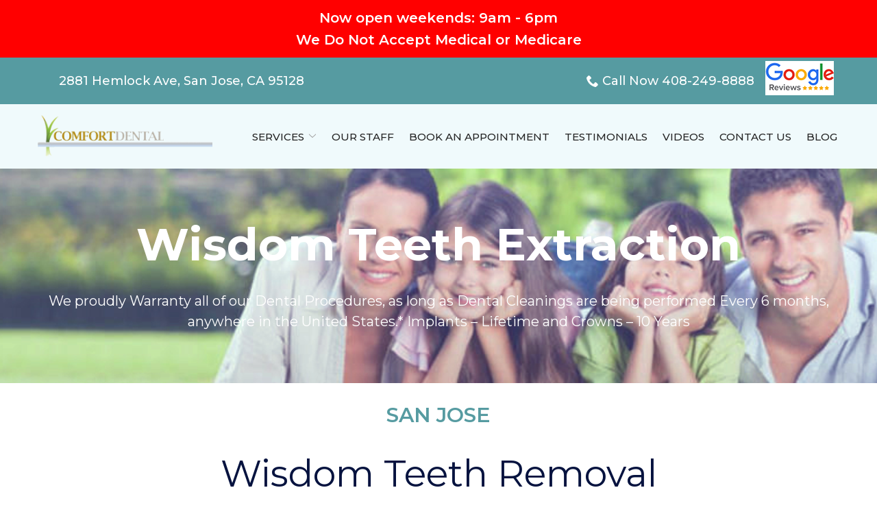

--- FILE ---
content_type: text/css
request_url: https://www.sanjosecomfortdental.com/wp-content/themes/reach.parent/build/css/theme.min.css?ver=2.30.0
body_size: 29647
content:
html,body,div,span,applet,object,iframe,h1,h2,h3,h4,h5,h6,p,blockquote,pre,a,abbr,acronym,address,big,cite,code,del,dfn,em,img,ins,kbd,q,s,samp,small,strike,strong,sub,sup,tt,var,b,u,i,center,dl,dt,dd,ol,ul,li,fieldset,form,label,legend,table,caption,tbody,tfoot,thead,tr,th,td,article,aside,canvas,details,embed,figure,figcaption,footer,header,hgroup,menu,nav,output,ruby,section,summary,time,mark,audio,video{margin:0;padding:0;border:0;font-size:100%;font:inherit;vertical-align:baseline}article,aside,details,figcaption,figure,footer,header,hgroup,menu,nav,section{display:block}body{line-height:1}ol,ul{list-style:none}blockquote,q{quotes:none}blockquote:before,blockquote:after,q:before,q:after{content:'';content:none}table{border-collapse:collapse;border-spacing:0}.clearfix:before,.clearfix:after{content:" ";display:table}.clearfix:after{clear:both}.no-pad-top{padding-top:0}.no-pad-bottom{padding-bottom:0}.no-gutter-left{padding-left:0}.no-gutter-right{padding-right:0}.no-gutter{padding-left:0;padding-right:0}.pull-right{float:right !important}.pull-left{float:left !important}.hide{display:none !important}.show{display:block !important}.invisible{visibility:hidden}.affix{position:fixed}.col-center{margin:0 auto}.hidden{display:none !important;visibility:hidden !important}.visible-xs{display:none !important}tr .visible-xs{display:none !important}th .visible-xs,td .visible-xs{display:none !important}@media (max-width: 479px){.visible-xs{display:block !important}tr .visible-xs{display:table-row !important}th .visible-xs,td .visible-xs{display:table-cell !important}}@media (min-width: 768px) and (max-width: 767px){.visible-xs.visible-sm{display:block !important}tr .visible-xs.visible-sm{display:table-row !important}th .visible-xs.visible-sm,td .visible-xs.visible-sm{display:table-cell !important}}@media (min-width: 992px) and (max-width: 991px){.visible-xs.visible-md{display:block !important}tr .visible-xs.visible-md{display:table-row !important}th .visible-xs.visible-md,td .visible-xs.visible-md{display:table-cell !important}}@media (min-width: 1200px){.visible-xs.visible-lg{display:block !important}tr .visible-xs.visible-lg{display:table-row !important}th .visible-xs.visible-lg,td .visible-xs.visible-lg{display:table-cell !important}}.visible-sm{display:none !important}tr .visible-sm{display:none !important}th .visible-sm,td .visible-sm{display:none !important}@media (max-width: 479px){.visible-sm.visible-xs{display:block !important}tr .visible-sm.visible-xs{display:table-row !important}th .visible-sm.visible-xs,td .visible-sm.visible-xs{display:table-cell !important}}@media (min-width: 768px) and (max-width: 767px){.visible-sm{display:block !important}tr .visible-sm{display:table-row !important}th .visible-sm,td .visible-sm{display:table-cell !important}}@media (min-width: 992px) and (max-width: 991px){.visible-sm.visible-md{display:block !important}tr .visible-sm.visible-md{display:table-row !important}th .visible-sm.visible-md,td .visible-sm.visible-md{display:table-cell !important}}@media (min-width: 1200px){.visible-sm.visible-lg{display:block !important}tr .visible-sm.visible-lg{display:table-row !important}th .visible-sm.visible-lg,td .visible-sm.visible-lg{display:table-cell !important}}.visible-md{display:none !important}tr .visible-md{display:none !important}th .visible-md,td .visible-md{display:none !important}@media (max-width: 479px){.visible-md.visible-xs{display:block !important}tr .visible-md.visible-xs{display:table-row !important}th .visible-md.visible-xs,td .visible-md.visible-xs{display:table-cell !important}}@media (min-width: 768px) and (max-width: 767px){.visible-md.visible-sm{display:block !important}tr .visible-md.visible-sm{display:table-row !important}th .visible-md.visible-sm,td .visible-md.visible-sm{display:table-cell !important}}@media (min-width: 992px) and (max-width: 991px){.visible-md{display:block !important}tr .visible-md{display:table-row !important}th .visible-md,td .visible-md{display:table-cell !important}}@media (min-width: 1200px){.visible-md.visible-lg{display:block !important}tr .visible-md.visible-lg{display:table-row !important}th .visible-md.visible-lg,td .visible-md.visible-lg{display:table-cell !important}}.visible-lg{display:none !important}tr .visible-lg{display:none !important}th .visible-lg,td .visible-lg{display:none !important}@media (max-width: 479px){.visible-lg.visible-xs{display:block !important}tr .visible-lg.visible-xs{display:table-row !important}th .visible-lg.visible-xs,td .visible-lg.visible-xs{display:table-cell !important}}@media (min-width: 768px) and (max-width: 767px){.visible-lg.visible-sm{display:block !important}tr .visible-lg.visible-sm{display:table-row !important}th .visible-lg.visible-sm,td .visible-lg.visible-sm{display:table-cell !important}}@media (min-width: 992px) and (max-width: 991px){.visible-lg.visible-md{display:block !important}tr .visible-lg.visible-md{display:table-row !important}th .visible-lg.visible-md,td .visible-lg.visible-md{display:table-cell !important}}@media (min-width: 1200px){.visible-lg{display:block !important}tr .visible-lg{display:table-row !important}th .visible-lg,td .visible-lg{display:table-cell !important}}.hidden-xs{display:block !important}tr .hidden-xs{display:table-row !important}th .hidden-xs,td .hidden-xs{display:table-cell !important}@media (max-width: 479px){.hidden-xs{display:none !important}tr .hidden-xs{display:none !important}th .hidden-xs,td .hidden-xs{display:none !important}}@media (min-width: 768px) and (max-width: 767px){.hidden-xs.hidden-sm{display:none !important}tr .hidden-xs.hidden-sm{display:none !important}th .hidden-xs.hidden-sm,td .hidden-xs.hidden-sm{display:none !important}}@media (min-width: 992px) and (max-width: 991px){.hidden-xs.hidden-md{display:none !important}tr .hidden-xs.hidden-md{display:none !important}th .hidden-xs.hidden-md,td .hidden-xs.hidden-md{display:none !important}}@media (min-width: 1200px){.hidden-xs.hidden-lg{display:none !important}tr .hidden-xs.hidden-lg{display:none !important}th .hidden-xs.hidden-lg,td .hidden-xs.hidden-lg{display:none !important}}.hidden-sm{display:block !important}tr .hidden-sm{display:table-row !important}th .hidden-sm,td .hidden-sm{display:table-cell !important}@media (max-width: 479px){.hidden-sm.hidden-xs{display:none !important}tr .hidden-sm.hidden-xs{display:none !important}th .hidden-sm.hidden-xs,td .hidden-sm.hidden-xs{display:none !important}}@media (min-width: 768px) and (max-width: 767px){.hidden-sm{display:none !important}tr .hidden-sm{display:none !important}th .hidden-sm,td .hidden-sm{display:none !important}}@media (min-width: 992px) and (max-width: 991px){.hidden-sm.hidden-md{display:none !important}tr .hidden-sm.hidden-md{display:none !important}th .hidden-sm.hidden-md,td .hidden-sm.hidden-md{display:none !important}}@media (min-width: 1200px){.hidden-sm.hidden-lg{display:none !important}tr .hidden-sm.hidden-lg{display:none !important}th .hidden-sm.hidden-lg,td .hidden-sm.hidden-lg{display:none !important}}.hidden-md{display:block !important}tr .hidden-md{display:table-row !important}th .hidden-md,td .hidden-md{display:table-cell !important}@media (max-width: 479px){.hidden-md.hidden-xs{display:none !important}tr .hidden-md.hidden-xs{display:none !important}th .hidden-md.hidden-xs,td .hidden-md.hidden-xs{display:none !important}}@media (min-width: 768px) and (max-width: 767px){.hidden-md.hidden-sm{display:none !important}tr .hidden-md.hidden-sm{display:none !important}th .hidden-md.hidden-sm,td .hidden-md.hidden-sm{display:none !important}}@media (min-width: 992px) and (max-width: 991px){.hidden-md{display:none !important}tr .hidden-md{display:none !important}th .hidden-md,td .hidden-md{display:none !important}}@media (min-width: 1200px){.hidden-md.hidden-lg{display:none !important}tr .hidden-md.hidden-lg{display:none !important}th .hidden-md.hidden-lg,td .hidden-md.hidden-lg{display:none !important}}.hidden-lg{display:block !important}tr .hidden-lg{display:table-row !important}th .hidden-lg,td .hidden-lg{display:table-cell !important}@media (max-width: 479px){.hidden-lg.hidden-xs{display:none !important}tr .hidden-lg.hidden-xs{display:none !important}th .hidden-lg.hidden-xs,td .hidden-lg.hidden-xs{display:none !important}}@media (min-width: 768px) and (max-width: 767px){.hidden-lg.hidden-sm{display:none !important}tr .hidden-lg.hidden-sm{display:none !important}th .hidden-lg.hidden-sm,td .hidden-lg.hidden-sm{display:none !important}}@media (min-width: 992px) and (max-width: 991px){.hidden-lg.hidden-md{display:none !important}tr .hidden-lg.hidden-md{display:none !important}th .hidden-lg.hidden-md,td .hidden-lg.hidden-md{display:none !important}}@media (min-width: 1200px){.hidden-lg{display:none !important}tr .hidden-lg{display:none !important}th .hidden-lg,td .hidden-lg{display:none !important}}.visible-print{display:none !important}tr .visible-print{display:none !important}th .visible-print,td .visible-print{display:none !important}@media print{.visible-print{display:block !important}tr .visible-print{display:table-row !important}th .visible-print,td .visible-print{display:table-cell !important}.hidden-print{display:none !important}tr .hidden-print{display:none !important}th .hidden-print,td .hidden-print{display:none !important}}.screen-reader-text{clip:rect(1px, 1px, 1px, 1px);position:absolute !important;height:1px;width:1px;overflow:hidden;word-wrap:normal !important}.screen-reader-text:focus{background-color:#f1f1f1;border-radius:3px;-webkit-box-shadow:0 0 2px 2px rgba(0,0,0,0.6);box-shadow:0 0 2px 2px rgba(0,0,0,0.6);clip:auto !important;color:#494949;display:block;font-size:.75rem;font-weight:bold;height:auto;left:5px;line-height:normal;padding:15px 23px 14px;text-decoration:none;top:5px;width:auto;z-index:100000}#content[tabindex="-1"]:focus{outline:0}h1,h2,h3,h4,h5,h6{display:block;margin:2.5rem 0 1rem;line-height:1.1}h1:first-child,h2:first-child,h3:first-child,h4:first-child,h5:first-child,h6:first-child{margin-top:0}h1,.hdg--1{font-size:30px}@media (min-width: 768px){h1,.hdg--1{font-size:5.5vw}}@media (min-width: 1200px){h1,.hdg--1{font-size:66px}}h2,.hdg--2{font-size:25px}@media (min-width: 768px){h2,.hdg--2{font-size:4.5vw}}@media (min-width: 1200px){h2,.hdg--2{font-size:54px}}h3,.hdg--3{font-size:20px}@media (min-width: 768px){h3,.hdg--3{font-size:3.5vw}}@media (min-width: 1200px){h3,.hdg--3{font-size:42px}}h3.medium,.hdg--3.medium{font-size:20px}@media (min-width: 768px){h3.medium,.hdg--3.medium{font-size:3.1vw}}@media (min-width: 1200px){h3.medium,.hdg--3.medium{font-size:36px}}h3.small,.hdg--3.small{font-size:20px}@media (min-width: 768px){h3.small,.hdg--3.small{font-size:2.75vw}}@media (min-width: 1200px){h3.small,.hdg--3.small{font-size:24px}}h4,.hdg--4{font-size:18px}@media (min-width: 768px){h4,.hdg--4{font-size:3.25vw}}@media (min-width: 1200px){h4,.hdg--4{font-size:36px}}h5,.hdg--5{font-size:18px}@media (min-width: 768px){h5,.hdg--5{font-size:22px}}@media (min-width: 1200px){h5,.hdg--5{font-size:30px}}h6,.hdg--6{font-size:16px}@media (min-width: 768px){h6,.hdg--6{font-size:20px}}@media (min-width: 1200px){h6,.hdg--6{font-size:24px}}.icon-sc{display:inline-block;fill:currentColor;width:.8em;height:.8em}.print-content{display:none}.print-dialog{cursor:pointer}@media print{.print-dialog-open .page-content{display:none}.print-dialog-open .print-content{display:block}}.container{margin-right:auto;margin-left:auto;padding-left:15px;padding-right:15px}.container:before,.container:after{content:" ";display:table}.container:after{clear:both}.row{margin-left:-15px;margin-right:-15px}.row:before,.row:after{content:" ";display:table}.row:after{clear:both}.col-xs-1,.col-xs-2,.col-xs-3,.col-xs-4,.col-xs-5,.col-xs-6,.col-xs-7,.col-xs-8,.col-xs-9,.col-xs-10,.col-xs-11,.col-xs-12,.col-sm-1,.col-sm-2,.col-sm-3,.col-sm-4,.col-sm-5,.col-sm-6,.col-sm-7,.col-sm-8,.col-sm-9,.col-sm-10,.col-sm-11,.col-sm-12,.col-md-1,.col-md-2,.col-md-3,.col-md-4,.col-md-5,.col-md-6,.col-md-7,.col-md-8,.col-md-9,.col-md-10,.col-md-11,.col-md-12,.col-lg-1,.col-lg-2,.col-lg-3,.col-lg-4,.col-lg-5,.col-lg-6,.col-lg-7,.col-lg-8,.col-lg-9,.col-lg-10,.col-lg-11,.col-lg-12{position:relative;min-height:1px;padding-left:15px;padding-right:15px}.col-xs-1,.col-xs-2,.col-xs-3,.col-xs-4,.col-xs-5,.col-xs-6,.col-xs-7,.col-xs-8,.col-xs-9,.col-xs-10,.col-xs-11{float:left}.col-xs-1{width:8.33333%}.col-xs-2{width:16.66667%}.col-xs-3{width:25%}.col-xs-4{width:33.33333%}.col-xs-5{width:41.66667%}.col-xs-6{width:50%}.col-xs-7{width:58.33333%}.col-xs-8{width:66.66667%}.col-xs-9{width:75%}.col-xs-10{width:83.33333%}.col-xs-11{width:91.66667%}.col-xs-12{width:100%}@media (min-width: 768px){.container{max-width:750px}.col-sm-1,.col-sm-2,.col-sm-3,.col-sm-4,.col-sm-5,.col-sm-6,.col-sm-7,.col-sm-8,.col-sm-9,.col-sm-10,.col-sm-11{float:left}.col-sm-1{width:8.33333%}.col-sm-2{width:16.66667%}.col-sm-3{width:25%}.col-sm-4{width:33.33333%}.col-sm-5{width:41.66667%}.col-sm-6{width:50%}.col-sm-7{width:58.33333%}.col-sm-8{width:66.66667%}.col-sm-9{width:75%}.col-sm-10{width:83.33333%}.col-sm-11{width:91.66667%}.col-sm-12{width:100%}.col-sm-push-1{left:8.33333%}.col-sm-push-2{left:16.66667%}.col-sm-push-3{left:25%}.col-sm-push-4{left:33.33333%}.col-sm-push-5{left:41.66667%}.col-sm-push-6{left:50%}.col-sm-push-7{left:58.33333%}.col-sm-push-8{left:66.66667%}.col-sm-push-9{left:75%}.col-sm-push-10{left:83.33333%}.col-sm-push-11{left:91.66667%}.col-sm-pull-1{right:8.33333%}.col-sm-pull-2{right:16.66667%}.col-sm-pull-3{right:25%}.col-sm-pull-4{right:33.33333%}.col-sm-pull-5{right:41.66667%}.col-sm-pull-6{right:50%}.col-sm-pull-7{right:58.33333%}.col-sm-pull-8{right:66.66667%}.col-sm-pull-9{right:75%}.col-sm-pull-10{right:83.33333%}.col-sm-pull-11{right:91.66667%}.col-sm-offset-1{margin-left:8.33333%}.col-sm-offset-2{margin-left:16.66667%}.col-sm-offset-3{margin-left:25%}.col-sm-offset-4{margin-left:33.33333%}.col-sm-offset-5{margin-left:41.66667%}.col-sm-offset-6{margin-left:50%}.col-sm-offset-7{margin-left:58.33333%}.col-sm-offset-8{margin-left:66.66667%}.col-sm-offset-9{margin-left:75%}.col-sm-offset-10{margin-left:83.33333%}.col-sm-offset-11{margin-left:91.66667%}}@media (min-width: 992px){.container{max-width:970px}.col-md-1,.col-md-2,.col-md-3,.col-md-4,.col-md-5,.col-md-6,.col-md-7,.col-md-8,.col-md-9,.col-md-10,.col-md-11{float:left}.col-md-1{width:8.33333%}.col-md-2{width:16.66667%}.col-md-3{width:25%}.col-md-4{width:33.33333%}.col-md-5{width:41.66667%}.col-md-6{width:50%}.col-md-7{width:58.33333%}.col-md-8{width:66.66667%}.col-md-9{width:75%}.col-md-10{width:83.33333%}.col-md-11{width:91.66667%}.col-md-12{width:100%}.col-md-push-0{left:auto}.col-md-push-1{left:8.33333%}.col-md-push-2{left:16.66667%}.col-md-push-3{left:25%}.col-md-push-4{left:33.33333%}.col-md-push-5{left:41.66667%}.col-md-push-6{left:50%}.col-md-push-7{left:58.33333%}.col-md-push-8{left:66.66667%}.col-md-push-9{left:75%}.col-md-push-10{left:83.33333%}.col-md-push-11{left:91.66667%}.col-md-pull-0{right:auto}.col-md-pull-1{right:8.33333%}.col-md-pull-2{right:16.66667%}.col-md-pull-3{right:25%}.col-md-pull-4{right:33.33333%}.col-md-pull-5{right:41.66667%}.col-md-pull-6{right:50%}.col-md-pull-7{right:58.33333%}.col-md-pull-8{right:66.66667%}.col-md-pull-9{right:75%}.col-md-pull-10{right:83.33333%}.col-md-pull-11{right:91.66667%}.col-md-offset-0{margin-left:0}.col-md-offset-1{margin-left:8.33333%}.col-md-offset-2{margin-left:16.66667%}.col-md-offset-3{margin-left:25%}.col-md-offset-4{margin-left:33.33333%}.col-md-offset-5{margin-left:41.66667%}.col-md-offset-6{margin-left:50%}.col-md-offset-7{margin-left:58.33333%}.col-md-offset-8{margin-left:66.66667%}.col-md-offset-9{margin-left:75%}.col-md-offset-10{margin-left:83.33333%}.col-md-offset-11{margin-left:91.66667%}}@media (min-width: 1200px){.container{max-width:1200px}.col-lg-1,.col-lg-2,.col-lg-3,.col-lg-4,.col-lg-5,.col-lg-6,.col-lg-7,.col-lg-8,.col-lg-9,.col-lg-10,.col-lg-11{float:left}.col-lg-1{width:8.33333%}.col-lg-2{width:16.66667%}.col-lg-3{width:25%}.col-lg-4{width:33.33333%}.col-lg-5{width:41.66667%}.col-lg-6{width:50%}.col-lg-7{width:58.33333%}.col-lg-8{width:66.66667%}.col-lg-9{width:75%}.col-lg-10{width:83.33333%}.col-lg-11{width:91.66667%}.col-lg-12{width:100%}.col-lg-push-0{left:auto}.col-lg-push-1{left:8.33333%}.col-lg-push-2{left:16.66667%}.col-lg-push-3{left:25%}.col-lg-push-4{left:33.33333%}.col-lg-push-5{left:41.66667%}.col-lg-push-6{left:50%}.col-lg-push-7{left:58.33333%}.col-lg-push-8{left:66.66667%}.col-lg-push-9{left:75%}.col-lg-push-10{left:83.33333%}.col-lg-push-11{left:91.66667%}.col-lg-pull-0{right:auto}.col-lg-pull-1{right:8.33333%}.col-lg-pull-2{right:16.66667%}.col-lg-pull-3{right:25%}.col-lg-pull-4{right:33.33333%}.col-lg-pull-5{right:41.66667%}.col-lg-pull-6{right:50%}.col-lg-pull-7{right:58.33333%}.col-lg-pull-8{right:66.66667%}.col-lg-pull-9{right:75%}.col-lg-pull-10{right:83.33333%}.col-lg-pull-11{right:91.66667%}.col-lg-offset-0{margin-left:0}.col-lg-offset-1{margin-left:8.33333%}.col-lg-offset-2{margin-left:16.66667%}.col-lg-offset-3{margin-left:25%}.col-lg-offset-4{margin-left:33.33333%}.col-lg-offset-5{margin-left:41.66667%}.col-lg-offset-6{margin-left:50%}.col-lg-offset-7{margin-left:58.33333%}.col-lg-offset-8{margin-left:66.66667%}.col-lg-offset-9{margin-left:75%}.col-lg-offset-10{margin-left:83.33333%}.col-lg-offset-11{margin-left:91.66667%}}html{font-size:14px}@media (min-width: 768px){html{font-size:16px}}body{word-wrap:break-word;text-rendering:optimizeLegibility;-webkit-font-smoothing:antialiased;-moz-font-smoothing:antialiased;font-smoothing:antialiased;line-height:1.5;font-family:'Arial', sans-serif}.page-content{overflow:hidden;position:relative;height:100%;-webkit-overflow-scrolling:touch}@media (min-width: 1200px){.layout--left{margin-left:225px;position:relative}}*{-webkit-box-sizing:border-box;box-sizing:border-box;-moz-box-sizing:border-box}a{-webkit-transition:all 0.15s ease-in;transition:all 0.15s ease-in;text-decoration:none !important}img{max-width:100%;height:auto}.content--centered{text-align:center}.content--narrow{max-width:768px;margin:0 auto}.header{display:-webkit-box;display:-ms-flexbox;display:flex;-webkit-box-orient:horizontal;-webkit-box-direction:normal;-ms-flex-flow:row wrap;flex-flow:row wrap;position:relative}.header--sticky{z-index:999;width:100%}.header__utility{padding:5px 0;background:#252525;text-align:right;-webkit-box-flex:0;-ms-flex:0 100%;flex:0 100%;-webkit-box-ordinal-group:2;-ms-flex-order:1;order:1}@media (min-width: 768px){.header__utility{-webkit-box-ordinal-group:1;-ms-flex-order:0;order:0}}.header__utility a{font-weight:600;color:#fff}.header__utility.text--dark a{color:#494949}@media (min-width: 768px){.header__utility--two .header__utility--left,.header__utility--two .header__utility--right{display:inline-block;width:50%}}.header__utility--two .header__utility--left{text-align:left;display:none}@media (min-width: 768px){.header__utility--two .header__utility--left{display:inline-block}}.header__main{-webkit-box-flex:0;-ms-flex:0 100%;flex:0 100%;-webkit-box-ordinal-group:1;-ms-flex-order:0;order:0}@media (min-width: 768px){.header__main{-webkit-box-ordinal-group:2;-ms-flex-order:1;order:1}}.header__flex{display:-webkit-box;display:-ms-flexbox;display:flex;-webkit-box-align:stretch;-ms-flex-align:stretch;align-items:stretch;-webkit-box-pack:justify;-ms-flex-pack:justify;justify-content:space-between}.header__menu-toggle{display:-webkit-box;display:-ms-flexbox;display:flex;position:relative;left:-15px}.header__menu-toggle .hamburger{display:-webkit-box;display:-ms-flexbox;display:flex;outline:none}@media (min-width: 768px){.header__menu-toggle{left:0}}@media (min-width: 992px){.header__menu-toggle{display:none}}.header__branding{padding:8px 0;-webkit-box-flex:1;-ms-flex:1 auto;flex:1 auto;text-align:center;display:-webkit-box;display:-ms-flexbox;display:flex;-webkit-box-align:center;-ms-flex-align:center;align-items:center}@media (min-width: 992px){.header__branding{padding:15px 0;-webkit-box-flex:1;-ms-flex:1;flex:1}}.header--justified .header__branding{text-align:left}.header--default .header__branding{text-align:right}@media (min-width: 992px){.header--default .header__branding{text-align:left}}.header__branding-title{margin-bottom:0;display:block;font-size:1.5rem;position:relative}.header__branding a{display:block}.header__branding img{display:block;max-height:56px;width:auto;margin:0 auto}@media (min-width: 992px){.header__branding img{max-height:64px;margin:0;max-width:none}}.header__call{display:-webkit-box;display:-ms-flexbox;display:flex;-webkit-box-align:center;-ms-flex-align:center;align-items:center;-webkit-box-pack:center;-ms-flex-pack:center;justify-content:center;background:#494949;color:#fff;text-align:center;font-size:24px;font-weight:700;position:relative;padding:10px 25px;height:auto;right:-15px}@media (min-width: 1200px){.header__call{text-align:left;right:0px}}.header__call-icon{display:block;width:25px;height:25px;fill:#fff}@media (min-width: 1200px){.header__call-icon{margin-right:15px}}.header__call-prefix{display:block;font-size:14px;line-height:1}.header__call-number{display:none}@media (min-width: 1200px){.header__call-number{display:block}}.header__call-open{display:-webkit-box;display:-ms-flexbox;display:flex;-webkit-box-align:center;-ms-flex-align:center;align-items:center;max-width:70px;max-height:100%;padding:0 25px;margin-right:-15px;cursor:pointer;background:#494949}@media (min-width: 1200px){.header__call-open{display:none}}.header__call-group.repeater-multiple{background:#fff;position:absolute;height:100%;min-height:100vh;z-index:999;right:0;top:0;width:320px;-webkit-transform:translateX(320px);transform:translateX(320px);-webkit-transition:all 250ms ease;transition:all 250ms ease}@media (min-width: 1200px){.header__call-group.repeater-multiple:not(.active) .header__call-close{display:none}}.header__call-group.repeater-multiple.active{-webkit-transform:translateX(0);transform:translateX(0)}@media (min-width: 1200px){.header__call-group:not(.active){-webkit-transition:none;transition:none;position:relative;height:auto;min-height:0;width:auto;-webkit-transform:translateX(0);transform:translateX(0);z-index:auto}}.header__call-group .header__call{font-size:18px;right:0;text-align:left;-webkit-box-pack:left;-ms-flex-pack:left;justify-content:left}.header__call-group .header__call .icon{display:block}.header__call-group .header__call-number{display:block}.header__call-group .header__call-icon{margin-right:15px;opacity:1;width:50px;display:block}.header__call-group .header__call-close{display:block;cursor:pointer;padding:15px}.header__call-group .header__call-close .icon{width:32px;height:32px;fill:#494949;-webkit-transform:rotate(180deg);transform:rotate(180deg)}header .search-form .search-field{background-color:transparent;border:none;cursor:pointer;height:37px;margin:3px 0;padding:0 0 0 34px;position:relative;-webkit-transition:width 400ms ease, background 400ms ease;transition:width 400ms ease, background 400ms ease;width:0}header .search-form .search-field:focus{background-color:#fff;border:2px solid #c3c0ab;cursor:text;outline:0;width:175px}header .search-form input[type="search"].search-field.search-autocomplete::-webkit-search-decoration,header .search-form input[type="search"].search-field.search-autocomplete::-webkit-search-cancel-button,header .search-form input[type="search"].search-field.search-autocomplete::-webkit-search-results-button,header .search-form input[type="search"].search-field.search-autocomplete::-webkit-search-results-decoration{display:none}header .search-form div:hover{cursor:pointer}header .search-form .search-submit{display:none}@media screen and (max-width: 992px){header .header__flex>.search-form,header .header__utility-flex>.search-form{display:none !important}}.layout--overlay .sticky-wrapper{height:auto !important}.header--overlay{position:absolute;left:0;width:100%;z-index:99;-webkit-transition:background 250ms ease;transition:background 250ms ease}.header--overlay:not(.stuck){background-color:transparent !important}.header--overlay .header__flex{-webkit-box-align:center;-ms-flex-align:center;align-items:center}.header--overlay .header__menu-toggle{display:-webkit-box;display:-ms-flexbox;display:flex}.header--overlay .header__menu-toggle .hamburger{padding:15px}.header--overlay .header__branding{-webkit-box-flex:1;-ms-flex:1 auto;flex:1 auto;text-align:left;padding-top:15px}@media (min-width: 480px){.header--overlay .header__branding{padding:15px 15px 0}}.header--overlay .header__call{padding:15px}.header--overlay .header__call-open{border-radius:50%;padding:12px;margin-right:0px}@media (min-width: 1200px){.header--overlay .header__call{border-radius:50px;margin-top:5px;padding:10px 25px}.header--overlay .header__call:first-of-type{margin-top:10px}}.header--overlay .header__call-group{margin-bottom:10px}@media (min-width: 1200px){.header--overlay .header__call-group:not(.active){background-color:transparent}}.header--overlay .header__call .icon{width:28px;height:28px}.header--stacked .header__flex{-webkit-box-pack:center;-ms-flex-pack:center;justify-content:center}.header--stacked .header__branding{text-align:right}@media (min-width: 992px){.header--stacked .header__branding{text-align:center}}.header--stacked .header__branding-title{width:100%}.header--stacked .header__branding-logo{margin:0 auto}@media (min-width: 1200px){.layout--left .sticky-wrapper{position:fixed;z-index:999;width:100%;top:0}.layout--left .sticky-wrapper .stuck{position:fixed}}.header--left .header__main{max-width:none}.header--left .header__menu-toggle{left:-15px}@media (min-width: 992px){.header--left .header__menu-toggle{display:-webkit-box;display:-ms-flexbox;display:flex}}@media (min-width: 1200px){.header--left .header__menu-toggle{display:none}}@media (min-width: 1200px){.header--left{position:fixed;top:0;left:0;width:225px;height:100vh;-webkit-box-shadow:2px 2px 6px -4px #000;box-shadow:2px 2px 6px -4px #000;z-index:1000;display:block}.header--left .header__flex{-webkit-box-orient:vertical;-webkit-box-direction:normal;-ms-flex-direction:column;flex-direction:column;height:100vh}.header--left .header__nav{-webkit-box-flex:1;-ms-flex:1;flex:1}.header--left .header__branding,.header--left .header__utility{-webkit-box-flex:0;-ms-flex:0;flex:0}}.header--left .header__branding{text-align:left}@media (min-width: 992px){.header--left .header__branding{padding:8px 0;-webkit-box-flex:1;-ms-flex:1 auto;flex:1 auto}}@media (min-width: 1200px){.header--left .header__branding{padding:15px 0;-webkit-box-flex:0;-ms-flex:none;flex:none}.header--left .header__branding img{max-height:none;max-width:90%;height:auto}.header--left .header__branding-title{top:0;-webkit-transform:none;transform:none}}.header--left .header__nav{margin-bottom:30px;display:none}@media (min-width: 1200px){.header--left .header__nav{display:block}}.header--left .header__nav .menu-item-has-children{display:-webkit-box;display:-ms-flexbox;display:flex;-webkit-box-orient:horizontal;-webkit-box-direction:normal;-ms-flex-flow:row wrap;flex-flow:row wrap;-webkit-box-align:stretch;-ms-flex-align:stretch;align-items:stretch}.header--left .header__nav .menu-item-has-children>a{-webkit-box-flex:1;-ms-flex:1;flex:1;background:none}.header--left .header__nav .menu-item-has-children>a:after{display:none}.header--left .header__nav .menu-item-has-children:hover .sub-menu{margin:0}.header--left .header__nav .menu-item--btn-primary,.header--left .header__nav .menu-item--btn-outline{margin:5px 15px;text-align:center}.header--left .header__nav .sub-menu{-webkit-box-flex:0;-ms-flex:0 100%;flex:0 100%;width:100%;display:none;position:relative;left:0;top:0;right:0;visibility:visible;opacity:1;text-align:left;border:none;margin:0;min-width:100%;-webkit-transition:none;transition:none;padding:0 0 0 15px}.header--left .header__nav .sub-menu:before,.header--left .header__nav .sub-menu:after{display:none}.header--left .header__nav .sub-menu li{border:none}.header--left .header__nav .sub-menu li .sub-menu{left:0;padding-left:15px;top:0}.header--left .header__nav .sub-menu--toggle{width:50px;cursor:pointer;background:url("[data-uri]") no-repeat center center}.header--left .header__nav .sub-menu--toggle.active,.header--left .header__nav .sub-menu--toggle:hover{background-color:#f1f1f1}.header--left .header__nav .sub-menu--toggle.active{-webkit-transform:rotate(180deg);transform:rotate(180deg)}.header--left .header__utility{display:none;text-align:left;margin:0 -15px}@media (min-width: 1200px){.header--left .header__utility{display:block}}.header--left .header__utility li{display:block}.header--left .header__utility a{display:block;padding:12px 15px}.header--left .header__utility .container{padding:0}.header--left .header__utility--two .header__utility--left,.header--left .header__utility--two .header__utility--right{display:block;width:100%}@media (min-width: 1200px){.header--left .header__call{margin:0 -15px}}.header--left .header__call-icon{height:15px;width:15px}.header--left .header__call-number{font-size:1rem}@media screen and (max-width: 1199px){.header--left .header__flex>.search-form{display:none !important}}.header__stacked-nav{padding:12px 0;font-weight:600;display:none;background:#494949;text-align:center}.header__stacked-nav .header__nav{text-align:center;-webkit-box-pack:center;-ms-flex-pack:center;justify-content:center}.header__stacked-nav .header__nav a{font-weight:600;color:#fff}.header__stacked-nav .header__nav a:hover{color:#fff}.header__stacked-nav .header__nav .menu-item--btn-outline a{color:#fff;border-color:#fff}@media (min-width: 992px){.header__stacked-nav{display:block}}.header--justified-nav .header__branding{text-align:left}.header--justified-nav .header__stacked-nav{background-color:#fff;-webkit-box-ordinal-group:3;-ms-flex-order:2;order:2;width:100%}.header--justified-nav .header__stacked-nav .menu{display:-webkit-box;display:-ms-flexbox;display:flex;-webkit-box-pack:justify;-ms-flex-pack:justify;justify-content:space-between}.header--justified-nav .header__stacked-nav .menu-item{margin:0}.header--justified-nav .header__stacked-nav .menu-item a,.header--justified-nav .header__stacked-nav .menu-item a:hover{color:#494949}.header--justified-nav .header__stacked-nav.text--light .menu-item a,.header--justified-nav .header__stacked-nav.text--light .menu-item a:hover{color:#fff}.header--justified-nav .header__nav{display:inline-block}@media (min-width: 1200px){.header--justified-nav .header__call-group.repeater-multiple .header__call{display:inline-block}}@media (max-width: 991px){.module--hero .header--below{position:absolute;top:0;width:100%;z-index:50}}@media (min-width: 992px){.module--hero .header--below{display:none}}@media (max-width: 991px){.module--hero.module--home .header--below.header--sticky{position:fixed}}.header--below .header__nav{-webkit-box-pack:center;-ms-flex-pack:center;justify-content:center;padding:20px 0}@media (min-width: 992px){.home .header--below{display:none}.module--hero .header--below{display:block}}.header--below .sticky-wrapper{width:100%}.header--below .stuck{left:0;right:0}.header__utility-flex{display:-webkit-box;display:-ms-flexbox;display:flex;-webkit-box-orient:horizontal;-webkit-box-direction:normal;-ms-flex-flow:row wrap;flex-flow:row wrap;-webkit-box-pack:end;-ms-flex-pack:end;justify-content:flex-end;-webkit-box-align:center;-ms-flex-align:center;align-items:center}.header__utility-flex.header__utility-flex--left{-webkit-box-pack:start;-ms-flex-pack:start;justify-content:flex-start}.header__utility{padding:5px 0;background:#252525;text-align:right;-webkit-box-flex:0;-ms-flex:0 100%;flex:0 100%;-webkit-box-ordinal-group:2;-ms-flex-order:1;order:1;display:none}.header__utility-enable-mobile{display:block}@media (min-width: 480px){.header__utility{display:block}}@media (min-width: 768px){.header__utility{-webkit-box-ordinal-group:1;-ms-flex-order:0;order:0}}.header--overlay .header__utility{-webkit-box-ordinal-group:1;-ms-flex-order:0;order:0}.header__utility .menu{display:-webkit-box;display:-ms-flexbox;display:flex;-webkit-box-orient:horizontal;-webkit-box-direction:normal;-ms-flex-flow:row wrap;flex-flow:row wrap;-webkit-box-pack:end;-ms-flex-pack:end;justify-content:flex-end;-webkit-box-align:center;-ms-flex-align:center;align-items:center}.header__utility .menu-item{margin:0 8px}.header__utility .menu .menu-item--icon-text a{display:-webkit-box;display:-ms-flexbox;display:flex;-webkit-box-orient:horizontal;-webkit-box-direction:normal;-ms-flex-flow:row wrap;flex-flow:row wrap;-webkit-box-align:center;-ms-flex-align:center;align-items:center}.header__utility .menu .menu-item--icon-text .icon{margin-right:5px}.header__utility .menu>.menu-item--icon{margin:0 8px 0 30px}.header__utility .menu>.menu-item--icon ~ .menu-item--icon{margin:0 8px}.header__utility--left,.header__utility--right{width:100%}@media (min-width: 768px){.header__utility--left,.header__utility--right{width:49%}}.header__utility--left .icon,.header__utility--right .icon{width:18px;height:18px;fill:#fff;display:block}.text--dark .header__utility--left .icon,.text--dark .header__utility--right .icon{fill:#494949}.text--light .header__utility--left .icon,.text--light .header__utility--right .icon{fill:#fff}.header__utility--left{text-align:left}.header__utility--left .menu{-webkit-box-pack:start;-ms-flex-pack:start;justify-content:flex-start}.header__utility a{font-weight:600;color:#fff;display:block}.header__utility.text--dark a{color:#494949}.header__nav{-webkit-box-flex:1;-ms-flex:1 auto;flex:1 auto;text-transform:uppercase;text-align:right;-webkit-box-align:center;-ms-flex-align:center;align-items:center;-webkit-box-pack:end;-ms-flex-pack:end;justify-content:flex-end;display:none}@media (min-width: 992px){.header__nav{display:-webkit-box;display:-ms-flexbox;display:flex}}.header__nav li{display:inline-block;position:relative}@media (min-width: 768px){.header__nav li{margin:0 0 0 30px;padding:3px}}.header__nav li.gfield{margin:0}.header__nav li:hover>.sub-menu,.header__nav li[focus-within]>.sub-menu{visibility:visible;opacity:1;margin-top:12px}.header__nav li:hover>.sub-menu,.header__nav li:focus-within>.sub-menu{visibility:visible;opacity:1;margin-top:12px}.header__nav li.menu-item--btn-primary,.header__nav li.menu-item--btn-outline{margin:0 0 0 15px}.header__nav li.menu-item--btn-primary a,.header__nav li.menu-item--btn-outline a{display:block;padding:8px 15px;border-radius:3px}.header__nav li.menu-item--btn-primary a{background:#494949;color:#fff}.header__nav li.menu-item--btn-outline a{border:2px solid #494949;color:#494949;padding:6px 15px}.header__nav li.menu-item-has-children>a{position:relative;padding-right:18px}.header__nav li.menu-item-has-children>a:after{content:"";position:absolute;top:50%;margin-top:-7px;right:0;width:12px;height:12px;background:url("[data-uri]") no-repeat center center}.header__nav .sub-menu{position:absolute;right:14px;z-index:9;background:#fff;border:1px solid #E4E4E4;min-width:175px;visibility:hidden;opacity:0;margin-top:5px;-webkit-transition:all 0.15s ease-in-out;transition:all 0.15s ease-in-out;text-align:right}.header__nav .sub-menu li{display:block;border-bottom:1px solid #E4E4E4;margin:0;-webkit-transition:all 0.15s ease-in-out;transition:all 0.15s ease-in-out}.header__nav .sub-menu li a{color:#494949;display:block;padding:10px 15px}.header__nav .sub-menu li:last-child{border-bottom:none}.header__nav .sub-menu li:hover>a{color:#494949}.header__nav .sub-menu li.menu-item-has-children>a:after{right:3px;-webkit-transform:rotate(270deg);transform:rotate(270deg)}.header__nav .sub-menu li .sub-menu{top:-1px;margin:0;left:100%;-webkit-transform:none;transform:none;padding:0}.header__nav .sub-menu li .sub-menu:before,.header__nav .sub-menu li .sub-menu:after{display:none}.header__nav .sub-menu:before,.header__nav .sub-menu:after{content:"";position:absolute;width:0;height:0;border-style:solid}.header__nav .sub-menu:before{right:13px;top:-12px;border-width:0 12px 12px 12px;border-color:transparent transparent #E4E4E4 transparent}.header__nav .sub-menu:after{right:15px;top:-11px;border-width:0 10px 11px 10px;border-color:transparent transparent #fff transparent}.header__nav .sub-menu.touch-active{visibility:visible;opacity:1}.header__nav .sub--pos-left .sub-menu{left:0;right:auto}.header__nav .sub--pos-left .sub-menu:before{right:auto;left:12px}.header__nav .sub--pos-left .sub-menu:after{right:auto;left:14px}.header__nav .sub--pos-center .sub-menu{right:auto;left:50%;-webkit-transform:translateX(-50%);transform:translateX(-50%)}.header__nav .sub--pos-center .sub-menu:before{right:auto;left:50%;-webkit-transform:translateX(-50%);transform:translateX(-50%)}.header__nav .sub--pos-center .sub-menu:after{right:auto;left:50%;-webkit-transform:translateX(-50%);transform:translateX(-50%)}.header__nav .sub--align-left .sub-menu{text-align:left}.header__nav .sub--align-center .sub-menu{text-align:center}.header__nav .sub--align-right .sub-menu{text-align:right}.header__nav--center{-webkit-box-pack:center;-ms-flex-pack:center;justify-content:center}@media (min-width: 768px){.header__nav--center li{margin:0 15px}}.header__nav--center li.gfield{margin:0}.header__nav--left{text-align:left;display:block;margin:0 -15px}.header__nav--left li{margin-left:0;display:block}.header__nav--left a{display:block;padding:12px 15px;color:#494949}.header__nav a{-webkit-transition:all 0.15s ease-in;transition:all 0.15s ease-in;font-size:.9375rem;font-weight:600;color:#252525}.header__nav a:hover{color:#494949}.text--light .header__nav a{color:#fff}.text--light .header__nav a:hover{color:#fff}.mobile__nav{position:fixed;left:-320px;width:320px;top:0;height:100%;z-index:99;background:#fff;-webkit-transition:all 0.15s ease;transition:all 0.15s ease;overflow:auto;display:none}@media (min-width: 1200px){.mobile__nav{display:none}}.admin-bar .mobile__nav{top:0}@media screen and (min-width: 601px){.admin-bar .mobile__nav{top:46px}}@media screen and (min-width: 783px){.admin-bar .mobile__nav{top:32px}}.mobile__nav li.menu-item--btn-primary,.mobile__nav li.menu-item--btn-outline{padding:0 15px;margin:15px 0;text-align:center}.mobile__nav li.menu-item--btn-primary a,.mobile__nav li.menu-item--btn-outline a{display:block;padding:8px 15px;border-radius:3px}.mobile__nav li.menu-item--btn-primary a{background:#494949;color:#fff}.mobile__nav li.menu-item--btn-outline a{border:1px solid #494949;color:#494949}.mobile__nav--overlay{content:"";position:fixed;left:0;right:0;top:0;bottom:0;z-index:98;background:#000;visibility:hidden;opacity:0;-webkit-transition:all 0.4s ease;transition:all 0.4s ease}.overlay--active .mobile__nav--overlay{visibility:visible;opacity:.5}.mobile__nav--opened{left:0;display:block}.mobile__nav-header{display:-webkit-box;display:-ms-flexbox;display:flex;-webkit-box-align:center;-ms-flex-align:center;align-items:center;margin-bottom:15px;padding:15px;position:relative}.mobile__nav-header::after{content:"";position:absolute;left:0;right:0;bottom:0;background:#f1f1f1;height:1px}.mobile__nav-header a{-webkit-box-flex:1;-ms-flex:1 auto;flex:1 auto}.mobile__nav-header a img{display:block;max-height:48px;max-width:200px}.mobile__nav-close{cursor:pointer;display:-webkit-box;display:-ms-flexbox;display:flex;text-align:right}.mobile__nav-close .icon{width:32px;height:32px;fill:#494949}.mobile__nav .menu{font-size:18px}.mobile__nav .menu a{display:block;padding:12px 15px;color:#494949}.mobile__nav--utility .menu{display:-webkit-box;display:-ms-flexbox;display:flex;-webkit-box-orient:horizontal;-webkit-box-direction:normal;-ms-flex-flow:row wrap;flex-flow:row wrap}.mobile__nav--utility .menu-item{width:100%}.mobile__nav--utility .menu-item--icon{width:auto}.mobile__nav--utility .menu-item--icon-text a{display:-webkit-box;display:-ms-flexbox;display:flex;-webkit-box-orient:horizontal;-webkit-box-direction:normal;-ms-flex-flow:row wrap;flex-flow:row wrap;-webkit-box-align:center;-ms-flex-align:center;align-items:center}.mobile__nav--utility .menu-item--icon-text .icon{margin-right:5px}.mobile__nav .menu-item-has-children{display:-webkit-box;display:-ms-flexbox;display:flex;-webkit-box-orient:horizontal;-webkit-box-direction:normal;-ms-flex-flow:row wrap;flex-flow:row wrap;-webkit-box-align:stretch;-ms-flex-align:stretch;align-items:stretch}.mobile__nav .menu-item-has-children>a{-webkit-box-flex:1;-ms-flex:1;flex:1}.mobile__nav .sub-menu{-webkit-box-flex:0;-ms-flex:0 100%;flex:0 100%;width:100%;display:none;padding-left:30px}.mobile__nav .sub-menu--toggle{width:50px;cursor:pointer;background:transparent url("[data-uri]") no-repeat center center;border:0}.mobile__nav .sub-menu--toggle.active,.mobile__nav .sub-menu--toggle:hover{background-color:#f1f1f1}.mobile__nav .sub-menu--toggle.active{-webkit-transform:rotate(180deg);transform:rotate(180deg)}.mobile__nav.text--light .mobile__nav-header:after{background:#fff;opacity:.15}.mobile__nav.text--light .mobile__nav-close .icon{fill:#fff}.mobile__nav.text--light .menu a{color:#fff}.mobile__nav.text--light .menu a:hover{background:none}@media (min-width: 992px){.header.header--overlay .mobile__nav{display:none}.header.header--overlay .mobile__nav--opened{display:block}}.sidebar{padding:20px;background:#f1f1f1}.blog__layout{display:-webkit-box;display:-ms-flexbox;display:flex;-webkit-box-orient:horizontal;-webkit-box-direction:normal;-ms-flex-flow:row wrap;flex-flow:row wrap;-webkit-box-pack:justify;-ms-flex-pack:justify;justify-content:space-between;-webkit-box-align:start;-ms-flex-align:start;align-items:flex-start}@media (min-width: 480px){.blog__layout .blog__post{max-width:calc(50% - 15px)}}@media (min-width: 768px){.blog__layout .blog__post{max-width:100%}}@media (min-width: 992px){.blog__layout .blog__post{max-width:calc(50% - 15px)}}.blog__layout .blog__related-articles--rows .blog__post{max-width:100%}@media (min-width: 480px){.blog__layout--grid .blog__post,.blog__layout--masonry .blog__post{max-width:calc(50% - 15px)}}@media (min-width: 992px){.blog__layout--grid .blog__post,.blog__layout--masonry .blog__post{max-width:calc((100% / 3) - 15px)}}.blog__layout--rows .blog__post{max-width:100%}.blog__posts{width:100%;margin:30px 0 0;display:-webkit-box;display:-ms-flexbox;display:flex;-webkit-box-orient:vertical;-webkit-box-direction:normal;-ms-flex-flow:column;flex-flow:column;-webkit-box-pack:justify;-ms-flex-pack:justify;justify-content:space-between;-webkit-box-align:start;-ms-flex-align:start;align-items:flex-start}@media (min-width: 480px){.blog__posts{margin:45px 0;-webkit-box-orient:horizontal;-webkit-box-direction:normal;-ms-flex-flow:row wrap;flex-flow:row wrap}}@media (min-width: 768px){.blog__posts{max-width:100%}.blog__layout--default .blog__posts{max-width:calc(68% - 15px)}}.blog__layout--grid .blog__posts{-webkit-box-align:stretch;-ms-flex-align:stretch;align-items:stretch}.blog__single{width:100%}.blog__sidebar{width:100%;margin:30px 0}@media (min-width: 768px){.blog__sidebar{max-width:calc(32% - 15px);margin:45px 0 90px;float:right}}.blog__headline{width:100%;display:block;font-size:1.5rem;line-height:1.4;margin-bottom:15px}.blog__post-links{width:100%;display:-webkit-box;display:-ms-flexbox;display:flex;-webkit-box-flex:row;-ms-flex:row wrap;flex:row wrap;-webkit-box-pack:start;-ms-flex-pack:start;justify-content:flex-start;-webkit-box-align:center;-ms-flex-align:center;align-items:center;padding:30px 0}.blog__post-links a{color:#252525;display:-webkit-box;display:-ms-flexbox;display:flex;-webkit-box-flex:row;-ms-flex:row wrap;flex:row wrap;-webkit-box-align:center;-ms-flex-align:center;align-items:center;-webkit-box-pack:start;-ms-flex-pack:start;justify-content:flex-start;line-height:1}.blog__post-links .icon{width:24px;height:20px}.blog__post-next,.blog__post-prev{width:100%;max-width:50%;text-align:left;text-transform:uppercase;font-size:14px}.blog__post-next{text-align:right}.blog__post-next a{-webkit-box-pack:end;-ms-flex-pack:end;justify-content:flex-end}.blog__related-articles{display:-webkit-box;display:-ms-flexbox;display:flex;-webkit-box-orient:horizontal;-webkit-box-direction:normal;-ms-flex-flow:row wrap;flex-flow:row wrap;-webkit-box-pack:justify;-ms-flex-pack:justify;justify-content:space-between;padding:30px 0 0}@media (min-width: 768px){.blog__related-articles{padding:45px 0 0}}.single__post{width:100%}.post__item{width:100%;border:1px solid #E4E4E4;margin-bottom:30px;-webkit-transition:all 0.15s ease-in;transition:all 0.15s ease-in;display:-webkit-box;display:-ms-flexbox;display:flex;-webkit-box-orient:vertical;-webkit-box-direction:normal;-ms-flex-flow:column;flex-flow:column}.post__item:hover{background:#f1f1f1}.post__item--rows{border:0;border-bottom:1px solid #E4E4E4;-webkit-box-orient:horizontal;-webkit-box-direction:normal;-ms-flex-flow:row wrap;flex-flow:row wrap;-webkit-box-pack:justify;-ms-flex-pack:justify;justify-content:space-between;padding:0 0 30px}.post__item--rows:hover{background:none}.post__thumb{margin-bottom:-1px;width:100%}.post__thumb img{width:100%;height:auto;display:block}.post__item--rows .post__thumb{margin:0 auto 30px}@media (min-width: 480px){.post__item--rows .post__thumb{margin:0;max-width:200px}}.post__thumb-link{display:block;background:#E4E4E4 no-repeat center center/cover;-webkit-transition:none;transition:none}.post__item--rows .post__thumb-link{overflow:hidden}@media (min-width: 480px){.post__item--rows .post__thumb-link{border-radius:200px}}.post__item--rows .post__thumb-link img{opacity:0}.post__meta{font-size:.75rem;margin-bottom:15px;display:block;color:#A1A1A1}.post__meta a{color:#A1A1A1}.post__header{font-size:1.5rem;line-height:1.4;display:block;margin-bottom:15px}.post__header a{color:#494949}.post__content{padding:20px}.post__item--rows .post__content{padding:0}@media (min-width: 480px){.post__item--rows.has-post-thumbnail .post__content{max-width:calc(100% - 230px)}}@media (min-width: 768px){.post__item--rows.has-post-thumbnail .post__content{max-width:calc(100% - 245px)}}.post__excerpt{font-size:.875rem;line-height:1.8}.post__read-more{font-weight:500;font-size:.875rem;line-height:1.8;margin-top:15px;display:block}.post__read-more:hover{color:inherit}.meta--sep{display:inline-block;margin:0 5px}.footer-layout-default .footer{padding:30px 0;color:#fff;background:#252525}.footer-layout-default .footer.text--dark{color:#252525}.footer-layout-default .footer.text--dark .icon{fill:#252525}.footer-layout-default .footer a{color:#fff}.footer-layout-default .footer__nav{margin-bottom:45px;text-align:center}.footer-layout-default .footer__nav li{display:block;margin:20px 0}@media (min-width: 768px){.footer-layout-default .footer__nav li{margin:0 20px 0 0;display:inline-block}}.footer-layout-default .footer__nav a{display:block}@media (min-width: 768px){.footer-layout-default .footer__nav{text-align:left;margin-bottom:15px}}.footer-layout-default .footer__bottom{display:-webkit-box;display:-ms-flexbox;display:flex;-webkit-box-align:center;-ms-flex-align:center;align-items:center;-webkit-box-orient:horizontal;-webkit-box-direction:normal;-ms-flex-flow:row wrap;flex-flow:row wrap;text-align:center}.footer-layout-default .footer__copyright{display:inline-block;-webkit-box-ordinal-group:3;-ms-flex-order:2;order:2;-webkit-box-flex:1;-ms-flex:1 100%;flex:1 100%;margin:20px 0 0;font-size:14px}.footer-layout-default .footer__copyright--text{display:inline-block;margin-right:20px}@media (min-width: 768px){.footer-layout-default .footer__copyright{text-align:left;-webkit-box-flex:1;-ms-flex:1;flex:1;-webkit-box-ordinal-group:2;-ms-flex-order:1;order:1;margin:0 0}}.footer-layout-default .footer__logo{-webkit-box-ordinal-group:1;-ms-flex-order:0;order:0;width:100%;text-align:center;margin-bottom:15px;display:block}@media (min-width: 768px){.footer-layout-default .footer__logo{width:auto;margin-bottom:0;-webkit-box-ordinal-group:3;-ms-flex-order:2;order:2}}.footer-layout-default .footer__logo img{margin:0 auto;max-height:48px;width:auto;display:block}.footer-layout-default .footer__utility{text-align:center;margin-bottom:30px}@media (min-width: 768px){.footer-layout-default .footer__utility{text-align:left}.footer-layout-default .footer__utility li{display:inline-block;margin:0 20px 0 0}}.footer-layout-default .footer__auxiliary{text-align:center}@media (min-width: 768px){.footer-layout-default .footer__auxiliary{text-align:left;display:inline-block}.footer-layout-default .footer__auxiliary li{display:inline-block;margin:0 20px 0 0}}.footer-layout-default .footer__socials{display:inline-block;-webkit-box-ordinal-group:2;-ms-flex-order:1;order:1;-webkit-box-flex:1;-ms-flex:1 100%;flex:1 100%}@media (min-width: 768px){.footer-layout-default .footer__socials{text-align:right;-webkit-box-flex:1;-ms-flex:1;flex:1;-webkit-box-ordinal-group:3;-ms-flex-order:2;order:2}}.footer-layout-default .footer__socials a:hover .icon{fill:#fff}.footer-layout-default .footer__flex--sidebar{margin:0 -15px 45px}.footer-layout-default .footer__flex--sidebar.content-centered{text-align:center}.footer-layout-default .footer__flex--sidebar.content-right{text-align:right}@media (min-width: 768px){.footer-layout-default .footer__flex--sidebar{display:-webkit-box;display:-ms-flexbox;display:flex;-webkit-box-orient:horizontal;-webkit-box-direction:normal;-ms-flex-flow:row;flex-flow:row;-webkit-box-pack:justify;-ms-flex-pack:justify;justify-content:space-between}}.footer-layout-default .footer__flex--sidebar .footer__sidebar{padding:0 15px}@media (min-width: 768px){.footer-layout-default .footer__flex--sidebar .footer__sidebar{-webkit-box-flex:1;-ms-flex:1;flex:1}}.footer-layout-default .footer__flex--sidebar .footer__sidebar p{margin-bottom:10px;font-size:13px}.footer-layout-default .footer__flex--sidebar .footer__sidebar strong,.footer-layout-default .footer__flex--sidebar .footer__sidebar b{font-weight:bold;font-size:1.375rem}.footer-layout-default .footer__flex--sidebar .footer__sidebar em{font-weight:bold}.footer__scroll-top{background:#eee;text-align:center}.footer__scroll-top a{cursor:pointer;display:block;padding:60px 30px;font-size:1.125rem}.footer__scroll-top .icon{background-color:currentColor;border-radius:50%;display:inline-block;fill:#eee;height:20px;margin-right:10px;position:relative;top:4px;width:20px}@media (min-width: 768px){.footer__scroll-top{display:none}}.footer-layout .footer{color:#fff;line-height:1.35}.footer-layout .footer__socials{margin-left:-7.5px}.footer-layout .footer__socials .socials__item{padding:0;vertical-align:middle}.footer-layout .footer__socials .socials__item img{height:28px;vertical-align:middle}.footer-layout .footer__socials a{display:block;padding:7.5px}.footer-layout .footer__contact p{margin-bottom:0}.footer-layout .footer__contact span{display:block;padding-bottom:15px}@media (min-width: 992px){.footer-layout .footer__contact span{display:inline;padding:0;margin-left:30px}.footer-layout .footer__contact span:first-child{margin-left:0}}.footer-layout .footer__contact span:last-child{padding:0}.footer-layout .footer__auxiliary,.footer-layout .footer__utility,.footer-layout .footer__nav{display:inline-block;margin-left:-7.5px}.footer-layout .footer__auxiliary .menu-item,.footer-layout .footer__utility .menu-item,.footer-layout .footer__nav .menu-item{display:inline-block}.footer-layout .footer__auxiliary .menu-item a,.footer-layout .footer__utility .menu-item a,.footer-layout .footer__nav .menu-item a{display:block;color:#fff;padding:7.5px}.footer-layout .footer__auxiliary .menu-item a:hover,.footer-layout .footer__auxiliary .menu-item a:focus,.footer-layout .footer__utility .menu-item a:hover,.footer-layout .footer__utility .menu-item a:focus,.footer-layout .footer__nav .menu-item a:hover,.footer-layout .footer__nav .menu-item a:focus{text-decoration:none}@media (min-width: 768px){.footer-layout .footer__auxiliary,.footer-layout .footer__utility,.footer-layout .footer__nav{display:inline-block}}.footer-layout .footer__nav,.footer-layout .footer__utility{padding-bottom:30px}.footer-layout .footer__nav .menu-item,.footer-layout .footer__utility .menu-item{display:block}@media (min-width: 768px){.footer-layout .footer__nav .menu-item,.footer-layout .footer__utility .menu-item{display:inline-block}}.footer-layout .footer__nav{display:block}.footer-layout .footer__menu .nav{margin-left:-1rem}.footer-layout .footer__menu a{color:#fff;padding:15px}.footer-layout .footer__menu a:hover,.footer-layout .footer__menu a:focus{text-decoration:none}.footer-layout .footer__copyright{font-size:0.8rem;font-weight:300}.footer-layout .footer__copyright--text{display:block;padding-bottom:15px}@media (min-width: 992px){.footer-layout .footer__copyright--text{display:inline-block;padding-right:30px}}.footer-layout .footer__copyright p{padding:0;margin:0}@media (min-width: 992px){.footer-layout .footer__copyright{text-align:left}.footer-layout .footer__copyright p{padding-bottom:0;margin-bottom:0}}@media (min-width: 992px){.footer-layout .footer__logo{text-align:right}}.footer-layout .footer__top{padding:30px 15px}.footer-layout .footer__main{min-height:30px;padding:30px 15px}.footer-layout .footer__bottom{min-height:30px;padding:30px 15px;text-align:center}@media (min-width: 768px){.footer-layout .footer__bottom{text-align:left}}@media (min-width: 768px){.footer-layout .footer__bottom .footer__logo{text-align:right}}.footer-layout .footer__flex--sidebar{margin:0 -30px}.footer-layout .footer__flex--sidebar.content-centered{text-align:center}.footer-layout .footer__flex--sidebar.content-right{text-align:right}@media (min-width: 768px){.footer-layout .footer__flex--sidebar{display:-webkit-box;display:-ms-flexbox;display:flex;-ms-flex-flow:wrap;flex-flow:wrap;-webkit-box-pack:justify;-ms-flex-pack:justify;justify-content:space-between}}.footer-layout .footer__flex--sidebar .footer__sidebar{padding:30px;-webkit-box-sizing:border-box;box-sizing:border-box}@media (min-width: 768px){.footer-layout .footer__flex--sidebar .footer__sidebar{-webkit-box-flex:1;-ms-flex:1 1 50%;flex:1 1 50%}}@media (min-width: 992px){.footer-layout .footer__flex--sidebar .footer__sidebar{-webkit-box-flex:1;-ms-flex:1 1 33.333%;flex:1 1 33.333%}}.footer-layout .footer__flex--sidebar .footer__sidebar p{margin-bottom:10px}.footer-layout .footer .list-inline{margin-bottom:-6px}.footer-layout-standard .footer__top{text-align:center}.footer-layout-standard .footer__main{text-align:center}.footer-layout-standard .footer__menu .menu{margin-top:1.4em}.footer-layout-standard .footer__menu .menu .menu-item{display:inline-block}.footer-layout-minimal .footer__socials{text-align:left}@media (min-width: 992px){.footer-layout-minimal .footer__socials{text-align:right}}.footer-layout-minimal .footer__socials a{display:block}.footer-layout-minimal .footer__main{text-align:left}.footer-layout-minimal .footer__top{text-align:left}.footer-layout-minimal .footer__bottom{text-align:left}@media (min-width: 992px){.footer-layout-minimal .footer__utility{padding-bottom:0}}@media (min-width: 768px){.footer-layout-stacked .footer__bottom .footer__logo{text-align:right}}.footer-layout-grid .footer__sidebar{border-color:rgba(0,0,0,0.1);border-top:1px solid}@media (min-width: 768px){.footer-layout-grid .footer__sidebar{border-right:1px solid}.footer-layout-grid .footer__sidebar:nth-child(-n+2){border-top:none}.footer-layout-grid .footer__sidebar:nth-child(2n){border-right:none}}@media (min-width: 992px){.footer-layout-grid .footer__sidebar:nth-child(-n+3){border-top:none}.footer-layout-grid .footer__sidebar:nth-child(2n){border-right:1px solid}.footer-layout-grid .footer__sidebar:nth-child(3n){border-right:none}}.footer-layout-grid .footer__sidebar:first-child{border-top:none}.footer-layout-grid .footer__sidebar:last-child{border-right:none}.footer-layout-grid .footer.text--light .footer__sidebar{border-color:rgba(255,255,255,0.2)}.footer-layout-grid .footer__socials{margin-top:20px;text-align:right}.form__gform input:not([type='radio']):not([type='checkbox']):not([type='submit']):not([type='button']):not([type='image']):not([type='file']),.form__gform textarea{resize:vertical;font-size:1rem}.form__gform .gform_fields{display:-webkit-box;display:-ms-flexbox;display:flex;-webkit-box-orient:horizontal;-webkit-box-direction:normal;-ms-flex-flow:row wrap;flex-flow:row wrap;-webkit-box-align:start;-ms-flex-align:start;align-items:flex-start}.form__gform .gform_button{display:inline-block}.form__gform.form-labels--hidden .gfield_label{display:none}.form__gform.form-button--left .gform_footer{text-align:left}.form__gform.form-button--center .gform_footer{text-align:center}.form__gform.form-button--right .gform_footer{text-align:right}.form__gform.form-input--center input:not([type='radio']):not([type='checkbox']):not([type='submit']):not([type='button']):not([type='image']):not([type='file']),.form__gform.form-input--center textarea{text-align:center}.form__gform.form-input--right input:not([type='radio']):not([type='checkbox']):not([type='submit']):not([type='button']):not([type='image']):not([type='file']),.form__gform.form-input--right textarea{text-align:right}.gfield{width:100%}.gfield_visibility_hidden{display:none}.gf_left_half,.gf_right_half{display:inline-block}.gf_left_half input:not([type='radio']):not([type='checkbox']):not([type='submit']):not([type='button']):not([type='image']):not([type='file']),.gf_left_half textarea,.gf_right_half input:not([type='radio']):not([type='checkbox']):not([type='submit']):not([type='button']):not([type='image']):not([type='file']),.gf_right_half textarea{width:100%}@media (min-width: 768px){.gf_left_half,.gf_right_half{max-width:50%}}@media (min-width: 768px){.gf_left_half{padding:0.5rem 0.75rem 0.5rem 0}.gf_right_half{padding:0.5rem 0 0.5rem 0.75rem}}.gform_button{cursor:pointer}.form__gform--default .ginput_container_date,.form__gform--transparent .ginput_container_date{display:-webkit-box;display:-ms-flexbox;display:flex;-webkit-box-orient:horizontal;-webkit-box-direction:normal;-ms-flex-flow:row wrap;flex-flow:row wrap;-webkit-box-align:center;-ms-flex-align:center;align-items:center;-webkit-box-pack:justify;-ms-flex-pack:justify;justify-content:space-between}.form__gform--default .ginput_container_date .datepicker,.form__gform--transparent .ginput_container_date .datepicker{max-width:calc(100% - 28px)}.form__gform--default .ginput_container_address,.form__gform--transparent .ginput_container_address{display:-webkit-box;display:-ms-flexbox;display:flex;-webkit-box-orient:horizontal;-webkit-box-direction:normal;-ms-flex-flow:row wrap;flex-flow:row wrap;-webkit-box-align:start;-ms-flex-align:start;align-items:flex-start}.form__gform--default .ginput_container_address label,.form__gform--transparent .ginput_container_address label{font-size:.75rem}.form__gform--default .ginput_container_address select,.form__gform--transparent .ginput_container_address select{width:100%}.form__gform--default .ginput_container_address .ginput_full,.form__gform--transparent .ginput_container_address .ginput_full{width:100%}.form__gform--default .ginput_container_address .ginput_left,.form__gform--default .ginput_container_address .ginput_right,.form__gform--transparent .ginput_container_address .ginput_left,.form__gform--transparent .ginput_container_address .ginput_right{width:100%}@media (min-width: 768px){.form__gform--default .ginput_container_address .ginput_left,.form__gform--default .ginput_container_address .ginput_right,.form__gform--transparent .ginput_container_address .ginput_left,.form__gform--transparent .ginput_container_address .ginput_right{max-width:50%;padding-right:.9375rem}}@media (min-width: 768px){.form__gform--default .ginput_container_address .ginput_right,.form__gform--transparent .ginput_container_address .ginput_right{padding-right:0;padding-left:.9375rem}}.form__gform--default .gform_confirmation_message,.form__gform--transparent .gform_confirmation_message{background:#2ecc71;padding:30px;border-radius:5px;color:white;text-align:center;font-size:18px;font-weight:bold}.form__gform--default .validation_error,.form__gform--default .validation_message,.form__gform--default .validation_list li,.form__gform--transparent .validation_error,.form__gform--transparent .validation_message,.form__gform--transparent .validation_list li{background:#e74c3c;color:white;padding:5px 8px;border-radius:5px;margin:3px 0 5px}.form__gform--default .ginput_container_phone .instruction.validation_message,.form__gform--transparent .ginput_container_phone .instruction.validation_message{display:none}.form__gform--default .validation_list a,.form__gform--transparent .validation_list a{color:white}.form__gform--default input:not([type='radio']):not([type='checkbox']):not([type='submit']):not([type='button']):not([type='image']):not([type='file']),.form__gform--default textarea{-webkit-appearance:none;-moz-appearance:none;appearance:none;border:1px solid #A1A1A1;padding:10px 15px;border-radius:0;width:100%}.form__gform--default .gfield{padding-top:0.5rem;padding-bottom:0.5rem}.form__gform--default .gfield_label{font-weight:700;display:block;margin-bottom:0.25rem}.form__gform--default .gform_button{display:inline-block;font-size:1.125rem}.form__gform--light .form__gform--default .gform_button{color:#fff;border-color:#fff}.form__gform--transparent input:not([type='radio']):not([type='checkbox']):not([type='submit']):not([type='button']):not([type='image']):not([type='file']),.form__gform--transparent textarea,.form__gform--transparent .selectize-input,.form__gform--transparent .selectize-input.full{border:0;border-bottom:1px solid;background:transparent;padding:8px 0 12px;outline:none;width:100%;color:inherit;font-size:1rem}.form__gform--transparent input:not([type='radio']):not([type='checkbox']):not([type='submit']):not([type='button']):not([type='image']):not([type='file'])::-webkit-input-placeholder,.form__gform--transparent textarea::-webkit-input-placeholder,.form__gform--transparent .selectize-input::-webkit-input-placeholder,.form__gform--transparent .selectize-input.full::-webkit-input-placeholder{text-transform:uppercase;font-size:1rem;color:inherit}.form__gform--transparent input:not([type='radio']):not([type='checkbox']):not([type='submit']):not([type='button']):not([type='image']):not([type='file']):-moz-placeholder,.form__gform--transparent textarea:-moz-placeholder,.form__gform--transparent .selectize-input:-moz-placeholder,.form__gform--transparent .selectize-input.full:-moz-placeholder{text-transform:uppercase;font-size:1rem;color:inherit}.form__gform--transparent input:not([type='radio']):not([type='checkbox']):not([type='submit']):not([type='button']):not([type='image']):not([type='file'])::-moz-placeholder,.form__gform--transparent textarea::-moz-placeholder,.form__gform--transparent .selectize-input::-moz-placeholder,.form__gform--transparent .selectize-input.full::-moz-placeholder{text-transform:uppercase;font-size:1rem;color:inherit}.form__gform--transparent input:not([type='radio']):not([type='checkbox']):not([type='submit']):not([type='button']):not([type='image']):not([type='file']):-ms-input-placeholder,.form__gform--transparent textarea:-ms-input-placeholder,.form__gform--transparent .selectize-input:-ms-input-placeholder,.form__gform--transparent .selectize-input.full:-ms-input-placeholder{text-transform:uppercase;font-size:1rem;color:inherit}.form__gform--transparent .gfield{padding-top:0.5rem;padding-bottom:0.5rem;margin-bottom:0.5rem}.form__gform--transparent .gform_button{display:inline-block;width:100%;margin:30px auto 0}@media (min-width: 768px){.form__gform--transparent .gform_button{width:auto}}.gform_button,.comments-area input[type='submit'],.btn{-webkit-appearance:none;-moz-appearance:none;appearance:none;border-radius:0;-webkit-transition:background 0.15s, color 0.15s, border-color 0.15s;transition:background 0.15s, color 0.15s, border-color 0.15s;background:#494949;color:#fff;border:2px solid #494949;display:inline-block;padding:15px 40px;font-weight:600;outline:none;text-align:center}.gform_button--outline,.comments-area input[type='submit']--outline,.btn--outline{background-color:transparent;border-color:#494949;color:#494949;font-size:1.125rem}.gform_button--light,.comments-area input[type='submit']--light,.btn--light{border-color:#fff;color:#fff}.gform_button--light:hover,.comments-area input[type='submit']--light:hover,.btn--light:hover{border-color:#fff;color:#fff}.at-share-btn-elements{margin-bottom:15px}.post__excerpt .addthis_tool+p{margin-bottom:15px}.link__phone-cta{display:inline-block;padding:0 0 20px 0;font-size:1.5rem;font-weight:normal;line-height:1}.blog__pagination{width:100%;display:block;font-size:1.125rem;text-transform:uppercase;color:#494949;font-weight:500;text-align:center;margin-bottom:45px}@media (min-width: 768px){.blog__pagination{margin-bottom:60px}}.blog__pagination--left{text-align:left}.blog__pagination--right{text-align:right}.blog__pagination span,.blog__pagination a{display:inline-block;margin:0 5px;padding:5px 10px;color:#494949}.blog__pagination .current{border-bottom:2px solid #494949}.categories__list{margin-left:-15px;margin-right:-15px}.categories__list li{display:inline-block;margin:0 10px}.categories__list a{font-size:.875rem;color:#9B9B9B;font-weight:500;padding:5px;display:block}.categories__list a:hover{color:#494949}.categories__list .current-cat a{color:#494949}.jarallax{position:absolute;width:100%;top:0;bottom:0;z-index:-1}.jarallax video{opacity:0;-webkit-transition:opacity .25s;transition:opacity .25s}.jarallax-img{position:relative;display:block;max-width:100%;height:auto;z-index:-100;opacity:0;-webkit-transition:opacity .25s;transition:opacity .25s}.jarallax-img.image--loaded{opacity:1}span[data-jarallax-element]{display:inline-block}@media all and (-ms-high-contrast: none), (-ms-high-contrast: active){.jarallax video{opacity:1}}@supports (-ms-ime-align: auto){.jarallax video{opacity:1}}@media not all and (min-resolution: 0.001dpcm){@supports (-webkit-appearance: none){.jarallax video{opacity:1}}}@media all and (-ms-high-contrast: none), (-ms-high-contrast: active){.jarallax-img.image--loaded{width:140% !important;height:auto !important;left:-20% !important}}.background__video{position:absolute;left:0;right:0;top:0;bottom:0;z-index:-1;width:auto;height:auto;min-height:100%;min-width:100%;background-size:cover;opacity:0;-webkit-transition:opacity .25s;transition:opacity .25s}video.video--ready{opacity:1}.socials__item{display:inline-block;padding:0 8px}.socials__item a{display:block}.socials__item .icon{fill:#A1A1A1;display:block;height:28px;width:28px;-webkit-transition:all 0.15s ease-in;transition:all 0.15s ease-in}@media (min-width: 768px){.socials__item{padding:0 0 0 20px}.socials__item:first-child{padding-left:0}}.widget{margin-bottom:30px}.widget__title{font-size:1.125rem;font-weight:600;padding-bottom:6px;margin-bottom:15px;border-bottom:2px solid #494949}.widget a{color:#494949}.widget li{display:block;padding:3px 0}.widget_search{margin:15px 0 30px}.widget_search label{position:relative;display:block}.widget_search label:after{content:"";position:absolute;right:15px;bottom:8px;width:20px;height:20px;background:url("[data-uri]") no-repeat center center}.widget_search input[type="search"]{display:block;width:100%;-webkit-appearance:none;-moz-appearance:none;appearance:none;padding:8px 40px 8px 15px;border:1px solid #d0d0d0;font-size:.8125rem;line-height:1.125rem}.widget_search input[type="submit"]{display:none}.widget__map{width:100%;height:100%;min-height:280px}@media (min-width: 480px){.widget__custom-text.align-left-mobile{text-align:left}.widget__custom-text.align-center-mobile{text-align:center}.widget__custom-text.align-right-mobile{text-align:right}}@media (min-width: 768px){.widget__custom-text.align-left-tablet{text-align:left}.widget__custom-text.align-center-tablet{text-align:center}.widget__custom-text.align-right-tablet{text-align:right}}@media (min-width: 992px){.widget__custom-text.align-left-desktop{text-align:left}.widget__custom-text.align-center-desktop{text-align:center}.widget__custom-text.align-right-desktop{text-align:right}}.comments-area{padding:2rem 0;margin-top:30px;width:100%;border-top:2px solid #E4E4E4}.comments-area .comment-form input[type='text'],.comments-area .comment-form input[type='email'],.comments-area .comment-form input[type='url']{width:100%;background-color:#fff;border:none;padding:10px;border-radius:10px}.comments-area .comment-form>p{padding:0.5rem 0}.comments-area .comment-respond{background-color:#f1f1f1;padding:2rem}.comments-area .comment-form-comment textarea[name='comment']{background-color:#fff;border:none;width:100%;border-radius:10px;padding:10px}.comments-area .comment-list{border-top:2px solid #E4E4E4;border-bottom:2px solid #E4E4E4}.comments-area .comment-body{padding:1.5rem 0}.comments-area .comment-reply-title small{font-size:14px}@media (min-width: 1200px){.comments-area .comment-reply-title small{font-size:16px}}.comments-area .comments-title,.comments-area .comment-reply-title{width:100%;display:block;font-size:1.5rem;line-height:1.4;margin-bottom:15px;font-weight:400}.comments-area .comment-author{display:inline-block;font-weight:700}.comments-area .comment-metadata{display:inline-block}.comments-area .comment-content{padding:1rem 2rem}.comments-area .comment-edit-link:hover,.comments-area .comment-reply-link:hover{color:inherit}.comments-area .comment time{color:#9B9B9B}.comments-area input[type='submit']{border-radius:0;font-size:14px;margin:0.5rem 0;padding:15px 45px;-webkit-appearance:none;-moz-appearance:none;appearance:none}@media (min-width: 1200px){.comments-area input[type='submit']{font-size:16px}}@media (max-width: 479px){.comments-area input[type='submit']{width:100%}}.comments-area .logged-in-as>a{color:#000}.entry__content p,.entry__content address,.entry__content pre,.entry__content hr,.entry__content ul,.entry__content ol,.entry__content dl,.entry__content dd,.entry__content table{margin-bottom:15px}.entry__content strong,.entry__content dt,.entry__content b{font-weight:bold}.entry__content em{font-style:italic}.entry__content table,.entry__content th,.entry__content td{border:1px solid #eaeaea}.entry__content table{width:100%;margin:0 0 1.6em;table-layout:fixed;border-spacing:0;border-collapse:separate;border-width:1px 0 0 1px}.entry__content caption,.entry__content th,.entry__content td{text-align:left}.entry__content th{font-weight:bold;border-width:0 1px 1px 0}.entry__content td{border-width:0 1px 1px 0}.entry__content th,.entry__content td{padding:0.4em}.entry__content ol,.entry__content ul{margin-left:35px}.entry__content ol li{list-style-type:decimal;margin-bottom:5px}.entry__content ol li ol{margin-bottom:0}.entry__content ul li{list-style-type:disc;margin-bottom:5px}.entry__content ul li ul{margin-bottom:0}.entry__content blockquote{line-height:1.6;font-size:1.25em;display:block;padding:15px 30px}@media (min-width: 768px){.entry__content blockquote{padding:30px 45px}}.entry__content img{max-width:100%;height:auto}.entry__content a[href^="tel:"]{display:inline-block}.entry__content .alignleft{float:left;width:auto;margin:0 15px 15px 0}.entry__content .alignright{float:right;width:auto;margin:0 0 15px 15px}.entry__content .aligncenter{margin:0 auto;display:block}.entry__content .wp-caption{max-width:100% !important}.entry__content .wp-caption-text{font-size:12px}.entry__content address p{margin-bottom:0}.entry__content pre{font-family:monospace;display:block;margin:15px 0;padding:15px;white-space:pre;background:#f1f1f1}.entry__content sub,.entry__content sup{font-size:11px;line-height:0;position:relative;vertical-align:baseline}.entry__content sup{top:-0.5em}.entry__content sub{bottom:-0.25em}.entry__content--sitemap ul{margin:0 0 0 20px}.entry__meta{font-size:.875rem;display:block;color:#A1A1A1;padding:0 0 15px;margin-bottom:30px;border-bottom:2px solid #E4E4E4}.entry__footer{font-size:.875rem;display:block;color:#A1A1A1;padding:30px 0 15px;border-bottom:2px solid #E4E4E4}.entry__footer a{color:#A1A1A1}.entry__footer a:hover{color:#494949}.page__header{padding:45px 0;text-align:center;position:relative}.layout--overlay .page__header{padding-top:105px}@media (min-width: 768px){.page__header{padding:75px 0}.layout--overlay .page__header{padding-top:135px}}.page__header:before{content:"";position:absolute;left:0;right:0;top:0;bottom:0;background:#000;opacity:0}.layout--overlay .page__header:before{opacity:.5}.page__header .hdg{position:relative;z-index:1;color:#fff}.single-post .page__header .hdg{margin:1rem 0}.page__sub-heading{position:relative;z-index:1;color:#fff;font-size:1.5rem;line-height:1.5;max-width:768px;margin:15px auto 0;display:inline-block}.page__content{padding:30px 0}@media (min-width: 768px){.page__content{padding:60px 0}}.page__content--404 .menu-container--404{margin-top:30px}.page__header-meta{color:#fff;position:relative;z-index:1;font-size:14px;font-weight:600}.page__header-meta a{color:#fff}.primary{margin-top:30px}@media (min-width: 768px){.primary{margin-top:45px;margin-bottom:90px}}.primary--archive{display:-webkit-box;display:-ms-flexbox;display:flex;-webkit-box-pack:justify;-ms-flex-pack:justify;justify-content:space-between;-webkit-box-orient:vertical;-webkit-box-direction:normal;-ms-flex-flow:column;flex-flow:column}@media (min-width: 992px){.primary--archive{-webkit-box-orient:horizontal;-webkit-box-direction:normal;-ms-flex-flow:row wrap;flex-flow:row wrap}}.archive__header{padding:10px 0 0}@media (min-width: 768px){.archive__header{padding:25px 0 0}}.archive__header form#searchform input[type=text]{width:40%;height:40px;padding:10px;margin:40px 0}.archive__header form#searchform input[type=submit]{min-height:40px;height:100%;min-width:80px;margin-left:16px;cursor:pointer}.archive__header hr{border-top:1px solid #252525;opacity:0.24;margin-bottom:40px}.archive__header-title{font-size:15px;font-weight:normal;margin-bottom:40px}.sitemap__row{margin-bottom:30px}body.privacy-policy .entry__content>section{margin-bottom:1rem}body.privacy-policy .entry__content>section:last-of-type{margin-bottom:0}.slick-slider{position:relative;display:block;-webkit-box-sizing:border-box;box-sizing:border-box;-webkit-touch-callout:none;-webkit-user-select:none;-moz-user-select:none;-ms-user-select:none;user-select:none;-ms-touch-action:pan-y;touch-action:pan-y;-webkit-tap-highlight-color:transparent}.slick-list{position:relative;overflow:hidden;display:block;margin:0;padding:0}.slick-list:focus{outline:none}.slick-list.dragging{cursor:pointer;cursor:hand}.slick-slider .slick-track,.slick-slider .slick-list{-webkit-transform:translate3d(0, 0, 0);transform:translate3d(0, 0, 0)}.slick-track{position:relative;left:0;top:0;display:block}.slick-track:before,.slick-track:after{content:"";display:table}.slick-track:after{clear:both}.slick-loading .slick-track{visibility:hidden}.slick-slide{float:left;height:auto;min-height:1px;display:none}[dir="rtl"] .slick-slide{float:right}.slick-slide img{display:block}.slick-slide.slick-loading img{display:none}.slick-slide.dragging img{pointer-events:none}.slick-initialized .slick-slide{display:block}.slick-loading .slick-slide{visibility:hidden}.slick-vertical .slick-slide{display:block;height:auto;border:1px solid transparent}.slick-arrow.slick-hidden{display:none}.ui-datepicker{width:216px;height:auto;margin:5px auto 0;font:9pt Arial, sans-serif;-webkit-box-shadow:0px 0px 10px 0px rgba(0,0,0,0.5);box-shadow:0px 0px 10px 0px rgba(0,0,0,0.5)}.ui-datepicker a{text-decoration:none}.ui-datepicker table{width:100%;border-collapse:collapse}.ui-datepicker-header{background-color:#666;color:#e0e0e0;font-weight:bold;-webkit-box-shadow:inset 0px 1px 1px 0px rgba(250,250,250,0.2);box-shadow:inset 0px 1px 1px 0px rgba(250,250,250,0.2);text-shadow:1px -1px 0px #000;-webkit-filter:dropshadow(color=#000,offx=1,offy=-1);filter:dropshadow(color=#000,offx=1,offy=-1);line-height:30px;min-height:30px !important;border-width:1px 0 0 0;border-style:solid;border-color:#666}.ui-datepicker-title{text-align:center}.ui-datepicker-title select{margin-top:2.5%}.ui-datepicker-prev,.ui-datepicker-next{display:inline-block;width:30px;height:30px;text-align:center;cursor:pointer;background-image:url("../images/datepicker/arrow.png");background-repeat:no-repeat;line-height:600%;overflow:hidden}.ui-datepicker-prev{float:left;background-position:center -30px}.ui-datepicker-next{float:right;background-position:center 0px}.ui-datepicker thead{background:#f7f7f7;background:url([data-uri]);background:-webkit-gradient(linear, left top, left bottom, from(#f7f7f7), to(#f1f1f1));background:linear-gradient(to bottom, #f7f7f7 0%, #f1f1f1 100%);filter:progid:DXImageTransform.Microsoft.gradient(startColorstr='#f7f7f7', endColorstr='#f1f1f1', GradientType=0);border-bottom:1px solid #bbb}.ui-datepicker th{text-transform:uppercase;text-align:center;font-size:6pt;padding:5px 0;color:#666666;text-shadow:1px 0px 0px #fff;-webkit-filter:dropshadow(color=#fff,offx=1,offy=0);filter:dropshadow(color=#fff,offx=1,offy=0)}.ui-datepicker tbody td{padding:0;border-top:1px solid #bbb;border-right:1px solid #bbb}.ui-datepicker tbody td:last-child{border-right:0px}.ui-datepicker tbody tr{border-bottom:1px solid #bbb}.ui-datepicker tbody tr:last-child{border-bottom:0px}.ui-datepicker td span,.ui-datepicker td a{display:inline-block;font-weight:bold;text-align:center;width:30px;height:30px;line-height:30px;color:#666666;text-shadow:1px 1px 0px #fff;-webkit-filter:dropshadow(color=#fff,offx=1,offy=1);filter:dropshadow(color=#fff,offx=1,offy=1)}.ui-datepicker-calendar .ui-state-default{background:#ededed;background:url([data-uri]);background:-webkit-gradient(linear, left top, left bottom, from(#ededed), to(#dedede));background:linear-gradient(to bottom, #ededed 0%, #dedede 100%);filter:progid:DXImageTransform.Microsoft.gradient(startColorstr='#ededed', endColorstr='#dedede', GradientType=0);-webkit-box-shadow:inset 1px 1px 0px 0px rgba(250,250,250,0.5);box-shadow:inset 1px 1px 0px 0px rgba(250,250,250,0.5)}.ui-datepicker-calendar .ui-state-hover{background:#f7f7f7}.ui-datepicker-calendar .ui-state-active{background:#FFF2AA;border:1px solid #c19163;color:#666;-webkit-box-shadow:inset 0px 0px 10px 0px rgba(0,0,0,0.1);box-shadow:inset 0px 0px 10px 0px rgba(0,0,0,0.1);text-shadow:0px 1px 0px #FFF;-webkit-filter:dropshadow(color=#fff,offx=0,offy=1);filter:dropshadow(color=#fff,offx=0,offy=1);position:relative;margin:-1px}.ui-datepicker-unselectable .ui-state-default{background:#f4f4f4;color:#b4b3b3}.ui-datepicker-calendar td:first-child .ui-state-active{width:29px;margin-left:0}.ui-datepicker-calendar td:last-child .ui-state-active{width:29px;margin-right:0}.ui-datepicker-calendar tr:last-child .ui-state-active{height:29px;margin-bottom:0}td.ui-datepicker-unselectable.ui-state-disabled{background-color:#d7d7d7}table.ui-datepicker-calendar{margin:0 0 0 0 !important}body div#ui-datepicker-div[style]{z-index:9999 !important}.hamburger{padding:15px 15px;display:inline-block;cursor:pointer;-webkit-transition-property:opacity, -webkit-filter;transition-property:opacity, -webkit-filter;transition-property:opacity, filter;transition-property:opacity, filter, -webkit-filter;-webkit-transition-duration:.15s;transition-duration:.15s;-webkit-transition-timing-function:linear;transition-timing-function:linear;font:inherit;color:inherit;text-transform:none;background-color:transparent;border:0;margin:0;overflow:visible;-webkit-box-align:center;-ms-flex-align:center;align-items:center}.hamburger:hover{opacity:1}.hamburger-box{width:32px;height:24px;display:inline-block;position:relative}.hamburger-inner{display:block;top:50%;margin-top:-2px}.hamburger-inner,.hamburger-inner::before,.hamburger-inner::after{width:32px;height:4px;background-color:#494949;border-radius:4px;position:absolute;-webkit-transition-property:-webkit-transform;transition-property:-webkit-transform;transition-property:transform;transition-property:transform, -webkit-transform;-webkit-transition-duration:0.15s;transition-duration:0.15s;-webkit-transition-timing-function:ease;transition-timing-function:ease}.text--light .hamburger-inner,.text--light .hamburger-inner::before,.text--light .hamburger-inner::after{background-color:#fff}.hamburger-inner::before,.hamburger-inner::after{content:"";display:block}.hamburger-inner::before{top:-10px}.hamburger-inner::after{bottom:-10px}.hamburger--arrow.is-active .hamburger-inner::before{-webkit-transform:translate3d(-6.4px, 0, 0) rotate(-45deg) scale(0.7, 1);transform:translate3d(-6.4px, 0, 0) rotate(-45deg) scale(0.7, 1)}.hamburger--arrow.is-active .hamburger-inner::after{-webkit-transform:translate3d(-6.4px, 0, 0) rotate(45deg) scale(0.7, 1);transform:translate3d(-6.4px, 0, 0) rotate(45deg) scale(0.7, 1)}.hamburger--squeeze .hamburger-inner{-webkit-transition-duration:0.075s;transition-duration:0.075s;-webkit-transition-timing-function:cubic-bezier(0.55, 0.055, 0.675, 0.19);transition-timing-function:cubic-bezier(0.55, 0.055, 0.675, 0.19)}.hamburger--squeeze .hamburger-inner::before{-webkit-transition:top 0.075s 0.12s ease, opacity 0.075s ease;transition:top 0.075s 0.12s ease, opacity 0.075s ease}.hamburger--squeeze .hamburger-inner::after{-webkit-transition:bottom 0.075s 0.12s ease,-webkit-transform 0.075s cubic-bezier(0.55, 0.055, 0.675, 0.19);transition:bottom 0.075s 0.12s ease,-webkit-transform 0.075s cubic-bezier(0.55, 0.055, 0.675, 0.19);transition:bottom 0.075s 0.12s ease,transform 0.075s cubic-bezier(0.55, 0.055, 0.675, 0.19);transition:bottom 0.075s 0.12s ease,transform 0.075s cubic-bezier(0.55, 0.055, 0.675, 0.19),-webkit-transform 0.075s cubic-bezier(0.55, 0.055, 0.675, 0.19)}.hamburger--squeeze.is-active .hamburger-inner{-webkit-transform:rotate(45deg);transform:rotate(45deg);-webkit-transition-delay:0.12s;transition-delay:0.12s;-webkit-transition-timing-function:cubic-bezier(0.215, 0.61, 0.355, 1);transition-timing-function:cubic-bezier(0.215, 0.61, 0.355, 1)}.hamburger--squeeze.is-active .hamburger-inner::before{top:0;opacity:0;-webkit-transition:top 0.075s ease, opacity 0.075s 0.12s ease;transition:top 0.075s ease, opacity 0.075s 0.12s ease}.hamburger--squeeze.is-active .hamburger-inner::after{bottom:0;-webkit-transform:rotate(-90deg);transform:rotate(-90deg);-webkit-transition:bottom 0.075s ease,-webkit-transform 0.075s 0.12s cubic-bezier(0.215, 0.61, 0.355, 1);transition:bottom 0.075s ease,-webkit-transform 0.075s 0.12s cubic-bezier(0.215, 0.61, 0.355, 1);transition:bottom 0.075s ease,transform 0.075s 0.12s cubic-bezier(0.215, 0.61, 0.355, 1);transition:bottom 0.075s ease,transform 0.075s 0.12s cubic-bezier(0.215, 0.61, 0.355, 1),-webkit-transform 0.075s 0.12s cubic-bezier(0.215, 0.61, 0.355, 1)}.selectize-control.plugin-drag_drop.multi>.selectize-input>div.ui-sortable-placeholder{visibility:visible !important;background:#f2f2f2 !important;background:rgba(0,0,0,0.06) !important;border:0 none !important}.selectize-control.plugin-drag_drop .ui-sortable-placeholder::after{content:'!';visibility:hidden}.selectize-dropdown-header{position:relative;padding:5px 8px;border-bottom:1px solid #d0d0d0;background:#f8f8f8}.selectize-dropdown-header-close{position:absolute;right:8px;top:50%;color:#303030;opacity:0.4;margin-top:-12px;line-height:20px;font-size:20px !important}.selectize-dropdown-header-close:hover{color:#000000}.selectize-dropdown.plugin-optgroup_columns .optgroup{border-right:1px solid #f2f2f2;border-top:0 none;float:left;-webkit-box-sizing:border-box;box-sizing:border-box}.selectize-dropdown.plugin-optgroup_columns .optgroup:last-child{border-right:0 none}.selectize-dropdown.plugin-optgroup_columns .optgroup:before{display:none}.selectize-dropdown.plugin-optgroup_columns .optgroup-header{border-top:0 none}.selectize-control.plugin-remove_button [data-value]{position:relative;padding-right:24px !important}.selectize-control.plugin-remove_button [data-value] .remove{z-index:1;position:absolute;top:0;right:0;bottom:0;width:17px;text-align:center;font-weight:bold;font-size:12px;color:inherit;text-decoration:none;vertical-align:middle;display:inline-block;padding:2px 0 0 0;border-left:1px solid #d0d0d0;-webkit-box-sizing:border-box;box-sizing:border-box}.selectize-control.plugin-remove_button [data-value] .remove:hover{background:rgba(0,0,0,0.05)}.selectize-control.plugin-remove_button [data-value].active .remove{border-left-color:#cacaca}.selectize-control.plugin-remove_button .disabled [data-value] .remove:hover{background:none}.selectize-control.plugin-remove_button .disabled [data-value] .remove{border-left-color:#ffffff}.selectize-control.plugin-remove_button .remove-single{position:absolute;right:28px;top:6px;font-size:23px}.selectize-control{position:relative}.selectize-dropdown,.selectize-input,.selectize-input input{color:#303030;font-family:inherit;font-size:13px;line-height:18px;-webkit-font-smoothing:inherit}.selectize-input,.selectize-control.single .selectize-input.input-active{background:#ffffff;cursor:text;display:inline-block}.selectize-input{border:1px solid #d0d0d0;padding:8px 8px;display:inline-block;width:100%;overflow:hidden;position:relative;z-index:1;-webkit-box-sizing:border-box;box-sizing:border-box}.selectize-control.multi .selectize-input.has-items{padding:6px 8px 3px}.selectize-input.full{background-color:#ffffff}.selectize-input.disabled,.selectize-input.disabled *{cursor:default !important}.selectize-input>*{vertical-align:baseline;display:-moz-inline-stack;display:inline-block;zoom:1;*display:inline}.selectize-control.multi .selectize-input>div{cursor:pointer;margin:0 3px 3px 0;padding:2px 6px;background:#f2f2f2;color:#303030;border:0 solid #d0d0d0}.selectize-control.multi .selectize-input>div.active{background:#e8e8e8;color:#303030;border:0 solid #cacaca}.selectize-control.multi .selectize-input.disabled>div,.selectize-control.multi .selectize-input.disabled>div.active{color:#7d7d7d;background:#ffffff;border:0 solid #ffffff}.selectize-input>input{display:inline-block !important;padding:0 !important;min-height:0 !important;max-height:none !important;max-width:100% !important;margin:0 2px 0 0 !important;text-indent:0 !important;border:0 none !important;background:none !important;line-height:inherit !important;-webkit-user-select:auto !important;-webkit-box-shadow:none !important;box-shadow:none !important}.selectize-input>input::-ms-clear{display:none}.selectize-input>input:focus{outline:none !important}.selectize-input::after{content:' ';display:block;clear:left}.selectize-input.dropdown-active::before{content:' ';display:block;position:absolute;background:#f0f0f0;height:1px;bottom:0;left:0;right:0}.selectize-dropdown{position:absolute;z-index:10;border:1px solid #d0d0d0;background:#ffffff;margin:-1px 0 0 0;border-top:0 none;-webkit-box-sizing:border-box;box-sizing:border-box}.selectize-dropdown [data-selectable]{cursor:pointer;overflow:hidden}.selectize-dropdown [data-selectable] .highlight{background:rgba(125,168,208,0.2)}.selectize-dropdown [data-selectable],.selectize-dropdown .optgroup-header{padding:5px 8px}.selectize-dropdown .optgroup:first-child .optgroup-header{border-top:0 none}.selectize-dropdown .optgroup-header{color:#303030;background:#ffffff;cursor:default}.selectize-dropdown .active{background-color:#f1f1f1}.selectize-dropdown .create{color:rgba(48,48,48,0.5)}.selectize-dropdown-content{overflow-y:auto;overflow-x:hidden;max-height:200px;-webkit-overflow-scrolling:touch}.selectize-control.single .selectize-input,.selectize-control.single .selectize-input input{cursor:pointer}.selectize-control.single .selectize-input.input-active,.selectize-control.single .selectize-input.input-active input{cursor:text}.selectize-control.single .selectize-input:after{content:'';display:block;position:absolute;top:50%;right:15px;margin-top:-4px;width:14px;height:10px;background:url("[data-uri]") no-repeat center center;background-size:14px}.selectize-control.single .selectize-input.dropdown-active:after{margin-top:-4px;-webkit-transform:rotateX(180deg);transform:rotateX(180deg)}.selectize-control.rtl.single .selectize-input:after{left:15px;right:auto}.selectize-control.rtl .selectize-input>input{margin:0 4px 0 -2px !important}.selectize-control .selectize-input.disabled{opacity:0.5;background-color:#fafafa}.tingle-modal *{-webkit-box-sizing:border-box;box-sizing:border-box}.tingle-modal{position:fixed;top:0;right:0;bottom:0;left:0;z-index:1000;display:-webkit-box;display:-ms-flexbox;display:flex;visibility:hidden;-webkit-box-orient:vertical;-webkit-box-direction:normal;-ms-flex-direction:column;flex-direction:column;-webkit-box-align:center;-ms-flex-align:center;align-items:center;overflow:hidden;background:rgba(0,0,0,0.8);opacity:0;cursor:pointer;-webkit-transition:-webkit-transform .2s ease;transition:-webkit-transform .2s ease;transition:transform .2s ease;transition:transform .2s ease, -webkit-transform .2s ease}.tingle-modal--confirm .tingle-modal-box{text-align:center}.tingle-modal--noOverlayClose{cursor:default}.tingle-modal--noClose .tingle-modal__close{display:none}.tingle-modal__close{position:fixed;top:10px;right:28px;z-index:1000;padding:0;width:5rem;height:5rem;border:none;background-color:transparent;color:#f0f0f0;font-size:4rem;font-family:monospace;line-height:1;cursor:pointer;-webkit-transition:color .3s ease;transition:color .3s ease;outline:none}.tingle-modal__closeLabel{display:none}.tingle-modal__close:hover{color:#fff}.tingle-modal-box{position:relative;-ms-flex-negative:0;flex-shrink:0;margin-top:auto;margin-bottom:auto;width:60%;border-radius:0;background:#fff;opacity:1;cursor:auto;-webkit-transition:-webkit-transform 0.3s cubic-bezier(0.175, 0.885, 0.32, 1.275);transition:-webkit-transform 0.3s cubic-bezier(0.175, 0.885, 0.32, 1.275);transition:transform 0.3s cubic-bezier(0.175, 0.885, 0.32, 1.275);transition:transform 0.3s cubic-bezier(0.175, 0.885, 0.32, 1.275), -webkit-transform 0.3s cubic-bezier(0.175, 0.885, 0.32, 1.275);transition:transform 0.3s cubic-bezier(0.175, 0.885, 0.32, 1.275),-webkit-transform 0.3s cubic-bezier(0.175, 0.885, 0.32, 1.275);-webkit-transform:scale(0.8);transform:scale(0.8)}.tingle-modal-box__content{padding:3rem 3rem}.tingle-modal-box__footer{padding:1.5rem 2rem;width:auto;border-bottom-right-radius:4px;border-bottom-left-radius:4px;background-color:#f5f5f5;cursor:auto}.tingle-modal-box__footer::after{display:table;clear:both;content:""}.tingle-modal-box__footer--sticky{position:fixed;bottom:-200px;z-index:10001;opacity:1;-webkit-transition:bottom .3s ease-in-out .3s;transition:bottom .3s ease-in-out .3s}.tingle-enabled{overflow:hidden;height:100%}.tingle-modal--visible .tingle-modal-box__footer{bottom:0}.tingle-enabled .tingle-content-wrapper{-webkit-filter:blur(15px);filter:blur(15px)}.tingle-modal--visible{visibility:visible;opacity:1}.tingle-modal--visible .tingle-modal-box{-webkit-transform:scale(1);transform:scale(1)}.tingle-modal--overflow{overflow-y:scroll;padding-top:8vh}.tingle-btn{display:inline-block;margin:0 .5rem;padding:1rem 2rem;border:none;background-color:grey;-webkit-box-shadow:none;box-shadow:none;color:#fff;vertical-align:middle;text-decoration:none;font-size:inherit;font-family:inherit;line-height:normal;cursor:pointer;-webkit-transition:background-color .4s ease;transition:background-color .4s ease}.tingle-btn--primary{background-color:#3498db}.tingle-btn--danger{background-color:#e74c3c}.tingle-btn--default{background-color:#34495e}.tingle-btn--pull-left{float:left}.tingle-btn--pull-right{float:right}@media (max-width: 540px){.tingle-modal-box{width:auto;border-radius:0}.tingle-modal{top:60px;display:block;width:100%}.tingle-modal--noClose{top:0}.tingle-modal--overflow{padding:0}.tingle-modal-box__footer .tingle-btn{display:block;float:none;margin-bottom:1rem;width:100%}.tingle-modal__close{top:0;right:0;left:0;display:block;width:100%;height:60px;border:none;background-color:#2c3e50;-webkit-box-shadow:none;box-shadow:none;color:#fff;line-height:55px}.tingle-modal__closeLabel{display:inline-block;vertical-align:middle;font-size:1.5rem;font-family:-apple-system, BlinkMacSystemFont, "Segoe UI", "Roboto", "Oxygen", "Ubuntu", "Cantarell", "Fira Sans", "Droid Sans", "Helvetica Neue", sans-serif}.tingle-modal__closeIcon{display:inline-block;margin-right:.5rem;vertical-align:middle;font-size:4rem}}.wp-pagenavi{width:100%;display:block;font-size:1.125rem;text-transform:uppercase;color:#494949;font-weight:500;text-align:center}@media (min-width: 768px){.wp-pagenavi{margin-top:30px}}.wp-pagenavi span,.wp-pagenavi a{display:inline-block;margin:0 5px;padding:5px 10px;color:#494949}.wp-pagenavi .current{border-bottom:2px solid #494949}.stuck{position:fixed;top:0}.sticky-spacer{height:1px}.gform_wrapper .hidden_label .gfield_label,.gform_wrapper label.hidden_sub_label,.gform_wrapper label.screen-reader-text{clip:rect(1px, 1px, 1px, 1px);position:absolute !important;height:1px;width:1px;overflow:hidden}.gform_wrapper li.hidden_label input{margin-top:12px}.gform_wrapper .field_sublabel_hidden_label .ginput_complex.ginput_container input[type=text],.gform_wrapper .field_sublabel_hidden_label .ginput_complex.ginput_container select{margin-bottom:12px}.gform_wrapper .left_label li.hidden_label input,.gform_wrapper .right_label li.hidden_label input{margin-left:3.7%}.gform_wrapper .hidden_label input.large,.gform_wrapper .hidden_label select.large,.gform_wrapper .top_label input.large,.gform_wrapper .top_label select.large{width:100%}.header__nav .ubermenu{width:100%}.ubermenu-submenu-drop{-webkit-box-sizing:border-box !important;box-sizing:border-box !important;padding:0 !important}.ubermenu-submenu-drop .gfield{padding-bottom:10px}.ubermenu-submenu-drop .gfield .textarea{max-width:100%}.ubermenu-submenu-drop .gfield input,.ubermenu-submenu-drop .gfield textarea{padding:5px}@media screen and (max-width: 992px){.header__menu-toggle{display:-webkit-box;display:-ms-flexbox;display:flex}.header__nav{display:-webkit-box;display:-ms-flexbox;display:none}.header__stacked-nav{display:none}.ubermenu.ubermenu-main .ubermenu-item-level-0{margin:0}.ubermenu-responsive.ubermenu-responsive-collapse li.ubermenu-item ul.ubermenu-submenu{display:block}nav.ubermenu-responsive.ubermenu-responsive-collapse{max-height:1500px;height:1200px;visibility:visible}.ubermenu-responsive .ubermenu-nav .ubermenu-item .ubermenu-submenu.ubermenu-submenu-drop{background:#ffffff}.ubermenu-no-transitions.ubermenu-responsive.ubermenu-responsive-collapse{display:block !important}.ubermenu.ubermenu-main li.ubermenu-item-level-0{margin:10px 0}}/*!
 * baguetteBox.js
 * @author  feimosi
 * @version 1.11.0
 * @url https://github.com/feimosi/baguetteBox.js
 */#baguetteBox-overlay{display:none;opacity:0;position:fixed;overflow:hidden;top:0;left:0;width:100%;height:100%;z-index:1000000;background-color:#222;background-color:rgba(0,0,0,0.8);-webkit-transition:opacity .5s ease;transition:opacity .5s ease}#baguetteBox-overlay.visible{opacity:1}#baguetteBox-overlay .full-image{display:inline-block;position:relative;width:100%;height:100%;text-align:center}#baguetteBox-overlay .full-image figure{display:inline;margin:0;height:100%}#baguetteBox-overlay .full-image img{display:inline-block;width:auto;height:auto;max-height:100%;max-width:100%;vertical-align:middle;-webkit-box-shadow:0 0 8px rgba(0,0,0,0.6);box-shadow:0 0 8px rgba(0,0,0,0.6)}#baguetteBox-overlay .full-image figcaption{display:block;position:absolute;bottom:0;width:100%;text-align:center;line-height:1.8;white-space:normal;color:#ccc;background-color:#000;background-color:rgba(0,0,0,0.6);font-family:sans-serif}#baguetteBox-overlay .full-image:before{content:"";display:inline-block;height:50%;width:1px;margin-right:-1px}#baguetteBox-slider{position:absolute;left:0;top:0;height:100%;width:100%;white-space:nowrap;-webkit-transition:left .4s ease, -webkit-transform .4s ease;transition:left .4s ease, -webkit-transform .4s ease;transition:left .4s ease, transform .4s ease;transition:left .4s ease, transform .4s ease, -webkit-transform .4s ease}#baguetteBox-slider.bounce-from-right{-webkit-animation:bounceFromRight .4s ease-out;animation:bounceFromRight .4s ease-out}#baguetteBox-slider.bounce-from-left{-webkit-animation:bounceFromLeft .4s ease-out;animation:bounceFromLeft .4s ease-out}@-webkit-keyframes bounceFromRight{0%{margin-left:0}50%{margin-left:-30px}100%{margin-left:0}}@keyframes bounceFromRight{0%{margin-left:0}50%{margin-left:-30px}100%{margin-left:0}}@-webkit-keyframes bounceFromLeft{0%{margin-left:0}50%{margin-left:30px}100%{margin-left:0}}@keyframes bounceFromLeft{0%{margin-left:0}50%{margin-left:30px}100%{margin-left:0}}.baguetteBox-button#next-button,.baguetteBox-button#previous-button{top:50%;top:calc(50% - 30px);width:44px;height:60px}.baguetteBox-button{position:absolute;cursor:pointer;outline:none;padding:0;margin:0;border:0;border-radius:15%;background-color:#323232;background-color:rgba(50,50,50,0.5);color:#fff;font:1.6em sans-serif;-webkit-transition:background-color .4s ease;transition:background-color .4s ease}.baguetteBox-button:focus,.baguetteBox-button:hover{background-color:rgba(255,255,255,0.25)}.baguetteBox-button#next-button{right:2%;display:block !important}.baguetteBox-button#previous-button{left:2%;display:block !important}.baguetteBox-button#close-button{top:20px;right:2%;right:calc(2% + 6px);width:30px;height:30px}.baguetteBox-button svg{position:absolute;left:0;top:0}.baguetteBox-spinner{width:40px;height:40px;display:inline-block;position:absolute;top:50%;left:50%;margin-top:-20px;margin-left:-20px}.baguetteBox-double-bounce1,.baguetteBox-double-bounce2{width:100%;height:100%;border-radius:50%;background-color:#fff;opacity:.6;position:absolute;top:0;left:0;-webkit-animation:bounce 2s infinite ease-in-out;animation:bounce 2s infinite ease-in-out}.baguetteBox-double-bounce2{-webkit-animation-delay:-1s;animation-delay:-1s}@-webkit-keyframes bounce{0%,100%{-webkit-transform:scale(0);transform:scale(0)}50%{-webkit-transform:scale(1);transform:scale(1)}}@keyframes bounce{0%,100%{-webkit-transform:scale(0);transform:scale(0)}50%{-webkit-transform:scale(1);transform:scale(1)}}div.ewd-ufaq-faq-category-title h4{font-size:18px;font-weight:600;margin-bottom:0}div.ewd-ufaq-faq-div{margin:0;padding:25px 0;border-bottom:1px solid #979797}div.ewd-ufaq-faq-div .ewd-ufaq-faq-title .ewd-ufaq-post-margin .ewd-ufaq-post-margin-symbol{float:right;line-height:unset}div.ewd-ufaq-faq-div .ewd-ufaq-faq-title .ewd-ufaq-post-margin .ewd-ufaq-faq-title-text{font-weight:500;color:#000000}div.ewd-ufaq-faq-div .ewd-ufaq-faq-title .ewd-ufaq-post-margin .ewd-ufaq-faq-title-text h4{margin-left:0 !important}div.ewd-ufaq-faq-div .ewd-ufaq-faq-body{padding:25px 0 0;display:none}.module--hero{position:relative;overflow:hidden}.layout--below .module--hero{overflow:visible}.module--hero h1,.module--hero .hdg--1{margin-bottom:1.25rem;font-size:35px}@media (min-width: 768px){.module--hero h1,.module--hero .hdg--1{font-size:5.5vw}}@media (min-width: 1200px){.module--hero h1,.module--hero .hdg--1{font-size:82px}}.module--hero h1,.module--hero h2,.module--hero h3,.module--hero h4,.module--hero h5,.module--hero h6{color:inherit}.module--hero .slick-arrow{display:-webkit-box;display:-ms-flexbox;display:flex;-webkit-box-pack:center;-ms-flex-pack:center;justify-content:center;-webkit-box-align:center;-ms-flex-align:center;align-items:center;position:absolute;left:30px;top:45%;-webkit-transform:translateY(-50%);transform:translateY(-50%);cursor:pointer;z-index:9;padding:5px;background:transparent;border:0}.module--hero .slick-arrow .icon{width:28px;height:28px;fill:#fff;display:block;position:relative;left:-1px}@media (min-width: 768px){.module--hero .slick-arrow .icon{width:42px;height:42px}}.module--hero .slick-arrow.slick-next{left:auto;right:30px}.module--hero .slick-arrow.slick-next .icon{left:1px}.module--hero .slick-dots{position:absolute;bottom:30px;text-align:center;width:100%}.module--hero .slick-dots li{display:inline-block;margin:0 6px}.module--hero .slick-dots button{-webkit-appearance:none;-moz-appearance:none;appearance:none;border:none;cursor:pointer;width:10px;height:10px;padding:0;display:block;background:#E4E4E4;text-indent:-9999px;outline:none;border-radius:20px}.module--hero .slick-dots .slick-active button{background:#494949}.hero__panel{position:relative;padding:90px 0;background-size:cover;background-repeat:no-repeat;background-position:center center;color:#fff;text-align:left;display:none}.hero__panel:first-child{display:block}@media (min-width: 768px){.hero__panel{padding:180px 0}}@media (min-width: 992px){.hero__panel{padding:225px 0}}.hero__panel:after{content:"";position:absolute;left:0;right:0;top:0;bottom:0;z-index:1;background:#494949;opacity:0}.hero__panel--center{text-align:center}.hero__panel--right{text-align:right}@media (min-width: 768px){.hero__panel--parallax{background:transparent !important}}.hero__content{position:relative;z-index:2}.layout--overlay .hero__content{padding-top:60px}.hero__button{display:block;margin-top:30px}.hero--full{height:80vh;display:-webkit-box;display:-ms-flexbox;display:flex;-webkit-box-align:center;-ms-flex-align:center;align-items:center}@media (min-width: 768px){.hero--full{padding:125px 0 225px}.hero--full .hero__content{position:absolute;left:0;top:45%;-webkit-transform:translateY(-50%);transform:translateY(-50%)}}@media (min-width: 992px){.hero--full{padding:150px 0 300px}}.module--form{padding:0;position:relative}.module--form .form__flex{display:-webkit-box;display:-ms-flexbox;display:flex;-webkit-box-orient:horizontal;-webkit-box-direction:normal;-ms-flex-flow:row wrap;flex-flow:row wrap;-webkit-box-pack:center;-ms-flex-pack:center;justify-content:center}.module--form .form__image{background:no-repeat center center;width:100%}.module--form .form__image img{width:100%;height:auto;display:block}@media (min-width: 768px){.module--form .form__image{width:50%}.module--form .form__image img{display:none}}.module--form .form__content{width:100%;padding:45px 15px}@media (min-width: 768px){.module--form .form__content{padding:75px 15px;width:80%}.module--form .form__content--image-left{padding-left:60px;width:50%}.module--form .form__content--image-right{padding-right:60px;-webkit-box-ordinal-group:0;-ms-flex-order:-1;order:-1;width:50%}}.module--form .form__content--content-form{max-width:100%;width:100%;display:-webkit-box;display:-ms-flexbox;display:flex;-webkit-box-orient:horizontal;-webkit-box-direction:normal;-ms-flex-flow:row wrap;flex-flow:row wrap}@media (min-width: 768px){.module--form .form__content--content-form{padding:45px 15px}}.module--form .form__content--content-form .form__entry{-webkit-box-flex:1;-ms-flex:1;flex:1}@media screen and (max-width: 992px){.module--form .form__content--content-form .form__entry{-webkit-box-flex:1;-ms-flex:auto;flex:auto}}@media (min-width: 992px){.module--form .form__content--content-form .form__entry{padding:30px 45px 30px 0}}.module--form .form__content--content-form .form__gform{width:100%}@media (min-width: 992px){.module--form .form__content--content-form .form__gform{width:60%}}.module__image{max-width:100%;margin:0 auto}.module__image img{width:100%;height:auto;display:block}.module__image--caption{text-align:center;padding:.3em}.module--staff{padding:30px 0}@media (min-width: 768px){.module--staff{padding:45px 0}}.staff{display:-webkit-box;display:-ms-flexbox;display:flex;-webkit-box-orient:horizontal;-webkit-box-direction:normal;-ms-flex-flow:row wrap;flex-flow:row wrap;-webkit-box-align:stretch;-ms-flex-align:stretch;align-items:stretch;-webkit-box-pack:center;-ms-flex-pack:center;justify-content:center;margin-top:15px}.staff__item{padding:15px;cursor:pointer;width:100%}@media (min-width: 480px){.staff__item{width:50%}}@media (min-width: 992px){.staff__item{width:25%}}@media (min-width: 992px){.module--staff .staff__item.staff__item--two-columns{width:50%}}@media (min-width: 992px){.module--staff .staff__item.staff__item--three-columns{width:33.33333%}}@media (min-width: 992px){.module--staff .staff__item.staff__item--four-columns{width:25%}}@media (min-width: 992px){.module--staff .staff__item.staff__item--five-columns{width:20%}}.staff__item:hover .staff__image:before{opacity:0.65}.staff__item:hover .staff__image:after{opacity:1}.staff__image{margin-bottom:15px;position:relative}.staff__image img{width:100%;height:auto;display:block}.staff__image:before{content:'';position:absolute;background:#000;opacity:0;z-index:1;left:0;top:0;bottom:0;right:0;-webkit-transition:0.15s all ease-in;transition:0.15s all ease-in}.staff__image:after{content:'';position:absolute;left:50%;top:50%;width:45px;height:45px;z-index:2;-webkit-transform:translate(-50%, -50%);transform:translate(-50%, -50%);opacity:0;-webkit-transition:0.15s all ease-in;transition:0.15s all ease-in;background:url("[data-uri]") no-repeat center center}.staff__bio{display:none}.tingle-modal--visible{top:0;padding-top:60px}.tingle-modal-box{width:100%;max-width:768px;overflow:hidden;border-radius:0}.tingle-modal-box__content{display:-webkit-box;display:-ms-flexbox;display:flex;-webkit-box-orient:horizontal;-webkit-box-direction:normal;-ms-flex-flow:row nowrap;flex-flow:row nowrap;padding:0}.tingle-modal-box .staff__image{margin:0;width:35%}.tingle-modal-box .staff__info{padding:15px;width:65%}.tingle-modal-box .staff__title{display:block;margin-bottom:15px}.tingle-modal-box .staff__bio{display:block}.album__list{display:-webkit-box;display:-ms-flexbox;display:flex;-webkit-box-orient:horizontal;-webkit-box-direction:normal;-ms-flex-flow:row wrap;flex-flow:row wrap;-webkit-box-align:stretch;-ms-flex-align:stretch;align-items:stretch;-webkit-box-pack:start;-ms-flex-pack:start;justify-content:flex-start}.album__item{width:100%;position:relative}@media (min-width: 480px){.album__item{max-width:50%}}@media (min-width: 768px){.album__item{max-width:25%}}.album__item-thumb{width:100%;padding:15px;position:relative}.album__item-thumb:before,.album__item-thumb:after{position:absolute;content:'';border:1px solid #ccc;background:#fff;-webkit-transition:all .15s;transition:all .15s}.theme--material .album__item-thumb:before,.theme--material .album__item-thumb:after{border-radius:5px;-webkit-box-shadow:1px 1px 5px rgba(0,0,0,0.2);box-shadow:1px 1px 5px rgba(0,0,0,0.2)}.album__item-thumb:before{left:20px;right:10px;top:20px;bottom:10px;z-index:2}.album__item-thumb:after{left:25px;right:5px;top:25px;bottom:5px;z-index:1}.album__item-link{border:1px solid #ccc;position:relative;display:block;z-index:3;background:#fff no-repeat center center;background-size:calc(100% - 8px);-webkit-transition:all .25s;transition:all .25s}.album__item-link img{display:block;padding:4px;width:100%;height:auto;-webkit-transition:opacity .25s ease-in-out;transition:opacity .25s ease-in-out}.theme--material .album__item-link{border-radius:5px}.album__item-link.background--loaded img{opacity:0}.album__item-meta{padding:5px 15px 15px;display:block}.album__item-title{color:#252525}.album__item-count{color:#A1A1A1;font-size:.875rem;display:block}.special-offer__flex{text-align:center;padding:45px 15px}.special-offer__link{display:block;color:inherit}.special-offer__content{font-size:2.625rem}.module--list-columns{padding:45px 0 15px}@media (min-width: 768px){.module--list-columns{padding:75px 0 30px}}.module--list-columns-horizontal .list-columns__content{text-align:left;margin-bottom:30px}@media (min-width: 992px){.module--list-columns-horizontal .list-columns__content{margin-bottom:0}}.module--list-columns-horizontal .list-columns__button{width:100%;-webkit-box-flex:0;-ms-flex:0 100%;flex:0 100%;text-align:left}@media (min-width: 992px){.module--list-columns-horizontal .row{width:100%;display:-webkit-box;display:-ms-flexbox;display:flex;-webkit-box-orient:horizontal;-webkit-box-direction:normal;-ms-flex-flow:row wrap;flex-flow:row wrap}.module--list-columns-horizontal .list-columns{-webkit-box-flex:1;-ms-flex:1 auto;flex:1 auto;width:74%}.module--list-columns-horizontal .list-columns__content{-webkit-box-flex:0;-ms-flex:0 25%;flex:0 25%;width:25%;padding:0}.module--list-columns-horizontal .list-columns__content .entry__content{padding:0 15px}}.list-columns{width:100%;display:-webkit-box;display:-ms-flexbox;display:flex;-webkit-box-orient:horizontal;-webkit-box-direction:normal;-ms-flex-flow:row wrap;flex-flow:row wrap;-webkit-box-pack:center;-ms-flex-pack:center;justify-content:center;-webkit-box-align:start;-ms-flex-align:start;align-items:flex-start}.list-columns__content{padding:0 15px;max-width:100%}.theme--material .list-columns__content{margin:0 auto}.list-columns__button{padding:15px;text-align:center}.list-columns__button.list-columns__button--center{text-align:center}.list-columns__button.list-columns__button--left{text-align:left}.list-columns__button.list-columns__button--right{text-align:right}@media (max-width: 767px){.list-columns .list-column{text-align:center}}.list-items{width:100%;display:-webkit-box;display:-ms-flexbox;display:flex;-webkit-box-orient:horizontal;-webkit-box-direction:normal;-ms-flex-flow:row wrap;flex-flow:row wrap;-webkit-box-pack:justify;-ms-flex-pack:justify;justify-content:space-between;-webkit-box-align:start;-ms-flex-align:start;align-items:flex-start;padding:25px 15px}.list-items .list-item{-webkit-box-flex:0;-ms-flex:0 100%;flex:0 100%}@media (min-width: 768px){.list-items .list-item--2{-webkit-box-flex:0;-ms-flex:0 50%;flex:0 50%}.list-items .list-item--3{-webkit-box-flex:0;-ms-flex:0 33.33333%;flex:0 33.33333%}}.list-items .list-item li{padding-left:20px;position:relative;margin-bottom:10px}.list-items .list-item li:before{content:"\2022";color:#fff;position:absolute;left:0;top:50%;font-size:1.75rem;-webkit-transform:translateY(-50%);transform:translateY(-50%)}.list-column{padding:25px 0;text-align:left;width:100%}.theme--material .list-column{-webkit-box-orient:vertical;-webkit-box-direction:normal;-ms-flex-flow:column;flex-flow:column;text-align:center;padding-top:0}@media (min-width: 768px){.list-column{width:33.33333%}.theme--material .list-column{padding-left:30px;padding-right:30px}}@media (min-width: 992px){.list-column{width:25%}}@media (min-width: 992px){.list-column--2{width:50%}}@media (min-width: 992px){.list-column--3{width:33.33333%}}@media (min-width: 992px){.list-column--5{width:20%}}@media (min-width: 992px){.list-column--6{width:16.66667%}}.list-column__image{display:block;margin-bottom:8px}.theme--material .list-column__image{padding:0;-webkit-box-flex:0;-ms-flex:0 100%;flex:0 100%}.theme--material .list-column__headline{text-transform:none;font-weight:400;font-size:1.5rem}.module--content-area{position:relative;overflow:hidden}.content-area{padding-top:30px;padding-bottom:30px}@media (min-width: 768px){.content-area{padding-top:0;padding-bottom:0}}@media (min-width: 768px){.content-area--parallax{background:transparent !important}}.content-area__image{-webkit-box-ordinal-group:1;-ms-flex-order:0;order:0;width:100%;margin-bottom:30px}.content-area__image img{width:100%;height:auto;display:block}@media (min-width: 768px){.content-area__image{margin-bottom:0;width:50%}.content-area__image img{display:none}}@media (min-width: 768px){.content-area--image-right .content-area__image{-webkit-box-ordinal-group:3;-ms-flex-order:2;order:2}}.content-area__image--full-bleed{height:100%}@media (min-width: 768px){.content-area__image--full-bleed{position:absolute;right:50%;top:0}}.content-area__image--full-bleed img{display:block;min-height:100%;visibility:hidden}@media (min-width: 768px){.content-area--image-right .content-area__image--full-bleed{left:50%}}.content-area__image--auto-width{display:-webkit-box;display:-ms-flexbox;display:flex;-webkit-box-pack:center;-ms-flex-pack:center;justify-content:center}.content-area__image--auto-width img{width:auto}.content-area__flex{display:-webkit-box;display:-ms-flexbox;display:flex;-webkit-box-orient:horizontal;-webkit-box-direction:normal;-ms-flex-flow:row wrap;flex-flow:row wrap;-webkit-box-align:stretch;-ms-flex-align:stretch;align-items:stretch;-webkit-box-pack:justify;-ms-flex-pack:justify;justify-content:space-between;padding:15px}@media (min-width: 768px){.content-area__flex{padding:0 15px}}.content-area__flex--image-center img,.content-area__flex--image-top img,.content-area__flex--image-bottom img{display:block}.content-area__flex--image-center{-webkit-box-align:center;-ms-flex-align:center;align-items:center}.content-area__flex--image-top{-webkit-box-align:start;-ms-flex-align:start;align-items:flex-start}.content-area__flex--image-bottom{-webkit-box-align:end;-ms-flex-align:end;align-items:flex-end}.content-area__flex--image-stretch .content-area__image img{visibility:hidden}@media (min-width: 768px){.content-area--image-right .content-area__flex--image-full-bleed .content-area__content-lead{padding:30px 60px 30px 0;margin-right:50%}.content-area--image-left .content-area__flex--image-full-bleed .content-area__content,.content-area--image-left .content-area__flex--image-full-bleed .content-area__content-lead{padding:30px 0 30px 60px;margin-left:50%}}.content-area__content{width:100%;-webkit-box-ordinal-group:2;-ms-flex-order:1;order:1;padding:15px 0}@media (min-width: 768px){.content-area__content{width:50%;padding:30px 60px 30px 0}.content-area--image-left .content-area__content{padding:30px 0 30px 60px}}.content-area__content.content--right{text-align:right}.content-area__content-lead{width:100%;padding:30px 0 0}.content-area__button{display:block;margin-top:30px}@media (min-width: 768px){.content-area__button{margin-top:45px}}.content-area--single .content-area__content{padding:15px 0;margin:0 auto;max-width:100%;width:100%}@media (min-width: 768px){.content-area--single .content-area__content{padding:30px 0}}.content-area--single .content-area__content .entry__content{padding:0 15px}@media (min-width: 768px){.content-area--single .content-area__content .entry__content{padding:0}}.content-area--single .content--medium{max-width:800px}.content-area--single .content--small{max-width:640px}.content-area--two-column .content-area__content{display:-webkit-box;display:-ms-flexbox;display:flex;-webkit-box-orient:horizontal;-webkit-box-direction:normal;-ms-flex-flow:row wrap;flex-flow:row wrap;-webkit-box-align:stretch;-ms-flex-align:stretch;align-items:stretch;-webkit-box-pack:justify;-ms-flex-pack:justify;justify-content:space-between;margin:0 auto;width:100%;max-width:100%;padding:15px 0}@media (min-width: 768px){.content-area--two-column .content-area__content{padding:30px 0}}.content-area--two-column .content-area__content .entry__content{margin:0 auto;max-width:100%;width:100%;padding:0 15px}.content-area--two-column .content-area__content .entry__content:first-child{padding-bottom:45px}@media (min-width: 768px){.content-area--two-column .content-area__content .entry__content{width:50%}.content-area--two-column .content-area__content .entry__content:first-child{padding-left:0;padding-bottom:0}.content-area--two-column .content-area__content .entry__content:last-child{padding-right:0}}.module--contact-info{position:relative}.contact-info__background{position:absolute;top:0;bottom:0;left:0;height:100%;width:100%}@media (min-width: 768px){.contact-info__background{width:50%;height:100%}}.contact-info__wrapper{display:-webkit-box;display:-ms-flexbox;display:flex;-ms-flex-wrap:wrap;flex-wrap:wrap;min-height:280px}.contact-info__content{position:relative;width:100%;padding:45px 15px;-webkit-box-ordinal-group:3;-ms-flex-order:2;order:2}@media (min-width: 768px){.contact-info__content{position:relative;padding:75px 15px;min-height:360px;width:50%;-webkit-box-ordinal-group:1;-ms-flex-order:0;order:0}}.contact-info__map{width:100%;position:relative;min-height:280px;-webkit-box-ordinal-group:2;-ms-flex-order:1;order:1}@media (min-width: 768px){.contact-info__map{position:absolute;right:0;top:0;bottom:0;width:50%;-webkit-box-ordinal-group:1;-ms-flex-order:0;order:0}}.contact-info__map .gm-style-iw{line-height:1.5}.contact-info__map .gm-style-iw strong{font-weight:bold}.contact-info__map .marker{visibility:hidden}.contact-info--content-right .contact-info__background{bottom:0;right:0;left:auto}@media (min-width: 768px){.contact-info--content-right .contact-info__content{padding-left:45px}}.contact-info--content-right .contact-info__map{left:0}.contact-info--map .contact-info__map{position:relative;left:0;width:100%;min-height:425px}@media (min-width: 992px){.contact-info--map .contact-info__map{min-height:600px}}.contact-info--mobile-content-top .contact-info__map{-webkit-box-ordinal-group:3;-ms-flex-order:2;order:2}@media (min-width: 768px){.contact-info--mobile-content-top .contact-info__map{-webkit-box-ordinal-group:1;-ms-flex-order:0;order:0}}.contact-info--mobile-content-top .contact-info__content{-webkit-box-ordinal-group:2;-ms-flex-order:1;order:1}@media (min-width: 768px){.contact-info--mobile-content-top .contact-info__content{-webkit-box-ordinal-group:1;-ms-flex-order:0;order:0}}.contact-info--mobile-content-top .contact-info__background{top:0}.contact-info--map-only-mobile{display:block}.contact-info--map-only-mobile .contact-info__content{display:none}@media (min-width: 768px){.contact-info--map-only-mobile .contact-info__map,.contact-info--map-only-mobile .contact-info__content{display:block}}.contact-info--map-only-desktop{display:block}.contact-info--map-only-desktop .contact-info__content{display:none}@media (min-width: 768px){.contact-info--map-only-desktop.contact-info--map-only-mobile .contact-info__content{display:none}}.content-blocks{display:-webkit-box;display:-ms-flexbox;display:flex;-webkit-box-align:stretch;-ms-flex-align:stretch;align-items:stretch;-webkit-box-orient:horizontal;-webkit-box-direction:normal;-ms-flex-flow:row wrap;flex-flow:row wrap;max-width:1440px;margin:0 auto}.content-blocks--left{-webkit-box-flex:0;-ms-flex:0 100%;flex:0 100%;position:relative;display:none}@media (min-width: 992px){.content-blocks--left{-webkit-box-flex:1;-ms-flex:1;flex:1;display:block}}.content-blocks--right{-webkit-box-flex:0;-ms-flex:0 100%;flex:0 100%;display:-webkit-box;display:-ms-flexbox;display:flex;-webkit-box-orient:horizontal;-webkit-box-direction:normal;-ms-flex-flow:row wrap;flex-flow:row wrap}@media (min-width: 992px){.content-blocks--right{-webkit-box-flex:0;-ms-flex:0 75%;flex:0 75%}}@media (min-width: 1200px){.content-blocks--right{-webkit-box-flex:0;-ms-flex:0 50%;flex:0 50%}}.block-item{position:relative;width:100%}@media (min-width: 480px){.block-item{width:50%}}.content-blocks--left .block-item{position:absolute;left:0;right:0;top:0;bottom:0;width:100%}.block-item:first-child{-webkit-box-flex:2;-ms-flex-positive:2;flex-grow:2}.block-item img{display:block;width:100%;height:auto}@media (min-width: 480px){.block-item img{display:none}}.block-item--content{padding:60px 30px 60px}@media (min-width: 768px){.block-item--content{padding:60px 60px 90px}}.block-item__headline{text-transform:uppercase;font-size:1.25rem;display:block;margin-bottom:12px;font-weight:600}.block-item__link{position:absolute;right:30px;bottom:30px}.block-item__link .icon{fill:#fff;width:24px;height:24px;display:block}.module--testimonials{text-align:center;padding:60px 0}.testimonials{padding:0}@media (min-width: 768px){.testimonials{padding:0 50px}}.testimonials .slick-arrow{display:-webkit-box;display:-ms-flexbox;display:flex;-webkit-box-pack:center;-ms-flex-pack:center;justify-content:center;-webkit-box-align:center;-ms-flex-align:center;align-items:center;border:0;position:absolute;left:0;top:20%;background:#494949;cursor:pointer;border-radius:100px;padding:2px}.testimonials .slick-arrow .icon{width:28px;height:28px;fill:#fff;display:block;position:relative;left:-1px}@media (min-width: 768px){.testimonials .slick-arrow .icon{width:42px;height:42px;left:-2px}}.testimonials .slick-arrow.slick-next{left:auto;right:0}.testimonials .slick-arrow.slick-next .icon{left:1px}@media (min-width: 768px){.testimonials .slick-arrow.slick-next .icon{left:2px}}.testimonials--arrows-below .slick-arrow{display:-webkit-box;display:-ms-flexbox;display:flex;-webkit-box-pack:center;-ms-flex-pack:center;justify-content:center;-webkit-box-align:center;-ms-flex-align:center;align-items:center;border:0;bottom:0;left:calc(50% - 52px);top:auto;z-index:1;padding:2px}.testimonials--arrows-below .slick-arrow.slick-next{right:calc(50% - 52px)}.testimonials--arrows-dark .slick-arrow .icon{fill:#252525}.testimonials--arrows-no-bg.testimonials .slick-arrow{background:none}.testimonials .slick-dots li{display:inline-block;margin:0 4px}.testimonials .slick-dots button{appearance:none;-moz-appearance:none;-webkit-appearance:none;border:none;width:8px;height:8px;padding:0;display:block;background:#A1A1A1;text-indent:-9999px;outline:none;cursor:pointer;border-radius:20px}.testimonials .slick-dots .slick-active button{background:#494949}.testimonials__button{text-align:center;margin:30px 0 0}@media (min-width: 768px){.testimonials__button{margin:45px 0 0}}.testimonials__button.testimonials__button--center{text-align:center}.testimonials__button.testimonials__button--right{text-align:right}.testimonials__button.testimonials__button--left{text-align:left}.testimonials--0{text-align:left}.testimonials--list{padding:0}.testimonials--list .testimonial{display:block;padding:30px 0;border-bottom:1px solid #E4E4E4}.testimonials--list .testimonial__star-rating{-webkit-box-pack:start;-ms-flex-pack:start;justify-content:flex-start}.testimonials--list .testimonial__star-rating .icon{width:24px;height:24px}.testimonials--list .testimonial__meta{color:inherit;font-size:.75rem;font-style:normal}.testimonial{padding:30px 0 45px;outline:none;display:none}.testimonial:first-child{display:block}@media (min-width: 992px){.testimonial{padding:30px 150px 60px}.testimonials--show-multiple .testimonial{padding:30px 30px 60px}}@media (min-width: 1200px){.testimonial{padding:30px 250px 60px}.testimonials--show-multiple .testimonial{padding:30px 60px 60px}}.testimonial__icon{display:none;margin-bottom:25px}.testimonial__icon .icon{fill:#000;height:50px;width:60px}.testimonial__star-rating{display:-webkit-box;display:-ms-flexbox;display:flex;-webkit-box-pack:center;-ms-flex-pack:center;justify-content:center;-webkit-box-orient:horizontal;-webkit-box-direction:normal;-ms-flex-flow:row wrap;flex-flow:row wrap;margin-bottom:15px}.testimonial__star-rating li{display:block}.testimonial__star-rating .icon{fill:#A1A1A1;width:18px;height:18px;display:block}.testimonial__star-rating .icon.filled{fill:#f1c40f}.testimonial__content{display:block;margin-bottom:20px;font-size:18px}.testimonial__content .read-more{display:none}.testimonial__content.content-limit .read-more{display:block;width:100%;text-align:center;margin:0;padding:30px 0}.testimonial__content--content{display:none}.testimonial__meta{color:#A1A1A1;font-style:italic}.testimonial__avatar{display:block;margin:15px 0 0}.testimonial__avatar img{margin:0 auto;display:block;width:48px;height:auto;border-radius:80px}.module--services{text-align:center;padding:45px 0 60px}@media (min-width: 768px){.module--services{padding:75px 0 100px}}.services{display:-webkit-box;display:-ms-flexbox;display:flex;-webkit-box-orient:horizontal;-webkit-box-direction:normal;-ms-flex-flow:row wrap;flex-flow:row wrap;-webkit-box-pack:center;-ms-flex-pack:center;justify-content:center}@media (min-width: 992px){.services__flex--content-services{display:-webkit-box;display:-ms-flexbox;display:flex}.services__flex--content-services .services__content{padding-right:30px;width:calc(50% - 30px)}.services__flex--content-services .services{width:50%}.services__flex--content-services .services .service{width:50%}}.services__content{display:block;margin-bottom:30px}@media (min-width: 768px){.services__content{margin-bottom:45px}}.services__button--center{text-align:center}.services__button--left{text-align:left}.services__button--right{text-align:right}.services .service{margin-bottom:30px;width:100%}.services .service__item{position:relative;display:block;color:inherit}.services .service__item::before{display:none;content:"";position:absolute;left:0;right:0;top:0;bottom:0}.services .service__image{margin-bottom:15px}.services .service__image img{width:100%;max-width:100%;height:auto;display:block;margin:0 auto}.services .service__title{display:block;margin-bottom:8px}@media (min-width: 768px){.services .service{padding:0 30px;width:50%}}@media (min-width: 992px){.services .service{padding:0 30px;width:25%}.services .service--3{width:33.33333%}.services .service--5{width:20%}.services .service--6{width:16.66667%}}.module--products{text-align:center;padding:45px 0}@media (min-width: 768px){.module--products{padding:75px 0}}.products__featured{margin:0 0 30px;display:block;visibility:hidden;opacity:0;-webkit-transition:all 0.15s ease-in;transition:all 0.15s ease-in}@media (min-width: 768px){.products__featured{margin:0 0 60px;padding:0 30px}}.products__featured--loaded{visibility:visible;opacity:1}.products__featured .slick-dots li{display:inline-block;margin:0 3px}.products__featured .slick-dots button{-webkit-appearance:none;-moz-appearance:none;appearance:none;width:8px;height:8px;display:block;background:#E4E4E4;border:none;border-radius:10px;text-indent:-9999px;line-height:8px;padding:0}.products__featured .slick-arrow{display:-webkit-box;display:-ms-flexbox;display:flex;-webkit-box-pack:center;-ms-flex-pack:center;justify-content:center;-webkit-box-align:center;-ms-flex-align:center;align-items:center;background:transparent;border:0;position:absolute;left:-15px;top:50%;-webkit-transform:translateY(-50%);transform:translateY(-50%);cursor:pointer;-webkit-transition:all 0.15s ease-in;transition:all 0.15s ease-in}.products__featured .slick-arrow .icon{height:32px;width:16px}.products__featured .slick-arrow.slick-next{left:auto;right:-15px}.products__featured .slick-arrow.slick-disabled{opacity:0.50}.products__button--center{text-align:center}.products__button--right{text-align:right}.products__button--left{text-align:left}.product__item{outline:none;padding:15px}.product__thumb{margin-bottom:15px}@media (min-width: 768px){.product__thumb{margin-bottom:30px}}.product__thumb img{display:block}.product__title{font-size:1.375rem;line-height:1.4}.gallery{display:-webkit-box;display:-ms-flexbox;display:flex;-webkit-box-align:center;-ms-flex-align:center;align-items:center;-webkit-box-orient:horizontal;-webkit-box-direction:normal;-ms-flex-flow:row wrap;flex-flow:row wrap;-webkit-box-pack:center;-ms-flex-pack:center;justify-content:center;padding:15px 0;max-width:1440px;margin:0 auto}.gallery__content{padding:45px 0 0}@media (min-width: 768px){.gallery__content{padding:60px 0 0}}.gallery__image{width:100%;max-width:50%;padding:15px;position:relative}@media (min-width: 768px){.gallery__image{max-width:25%}}.gallery__image img{width:100%;height:auto;display:block}.gallery__image:before{content:"";position:absolute;background:#000;opacity:0;z-index:1;left:15px;top:15px;bottom:15px;right:15px;-webkit-transition:0.15s all ease-in;transition:0.15s all ease-in}.gallery__image:after{content:"";position:absolute;left:50%;top:50%;width:45px;height:45px;z-index:2;-webkit-transform:translate(-50%, -50%);transform:translate(-50%, -50%);opacity:0;-webkit-transition:0.15s all ease-in;transition:0.15s all ease-in;background:url("[data-uri]") no-repeat center center}.gallery__image:hover:before{opacity:0.65}.gallery__image:hover:after{opacity:1}.gallery__button{padding:0 0 45px;text-align:center}@media (min-width: 768px){.gallery__button{padding:0 0 60px}}.gallery__background{position:absolute;left:15px;right:15px;bottom:15px;top:15px;background:no-repeat center center/cover;opacity:0;-webkit-transition:all 0.25s;transition:all 0.25s}.gallery__background.background--loaded{opacity:1}.gallery.slick-slider{display:block;padding-left:57px;padding-right:57px}.gallery.slick-slider .gallery__image{max-width:none}.gallery .slick-arrow{display:-webkit-box;display:-ms-flexbox;display:flex;-webkit-box-pack:center;-ms-flex-pack:center;justify-content:center;-webkit-box-align:center;-ms-flex-align:center;align-items:center;border-radius:100px;background:#494949;cursor:pointer;left:5px;position:absolute;top:calc(50% - 42px);padding:5px;z-index:3}.gallery .slick-arrow .icon{display:block;fill:#fff;height:42px;left:-2px;position:relative;width:42px}.gallery .slick-arrow.slick-next{left:auto;right:5px}.gallery .slick-arrow.slick-next .icon{left:2px}.gallery-grid{max-width:1440px;margin:0 auto}.gallery-layout{display:-webkit-box;display:-ms-flexbox;display:flex;-webkit-box-align:center;-ms-flex-align:center;align-items:center;-webkit-box-orient:horizontal;-webkit-box-direction:normal;-ms-flex-flow:row wrap;flex-flow:row wrap;-webkit-box-pack:center;-ms-flex-pack:center;justify-content:center;padding:15px 0;max-width:1440px;margin:0 auto}.gallery-layout__content{padding:45px 0 0}@media (min-width: 768px){.gallery-layout__content{padding:60px 0 0}}.gallery-layout--sm{max-width:992px}.gallery-layout--md{max-width:1200px}.gallery-layout--lg{max-width:1440px}.gallery-layout__image{width:100%;max-width:50%;position:relative}@media (min-width: 768px){.gallery-layout__image{max-width:22%}}.gallery-layout__image img{width:100%;height:auto;display:block}.gallery-layout__image:before{content:"";position:absolute;background:#000;opacity:0;z-index:1;left:0;top:0;bottom:0;right:0;-webkit-transition:0.15s all ease-in;transition:0.15s all ease-in}.gallery-layout__image:after{content:"";position:absolute;left:50%;top:50%;width:45px;height:45px;z-index:2;-webkit-transform:translate(-50%, -50%);transform:translate(-50%, -50%);opacity:0;-webkit-transition:0.15s all ease-in;transition:0.15s all ease-in;background:url("[data-uri]") no-repeat center center}.gallery-layout__image:hover:before{opacity:0.65}.gallery-layout__image:hover:after{opacity:1}.gallery-layout__background{position:absolute;left:15px;right:15px;bottom:15px;top:15px;background:no-repeat center center/cover;opacity:0;-webkit-transition:all 0.25s;transition:all 0.25s}.gallery-layout__background.background--loaded{opacity:1}.gallery-layout.slick-slider{display:block}@media (min-width: 992px){.gallery-layout.slick-slider{padding-left:65px;padding-right:65px}}.gallery-layout.slick-slider .gallery__image{max-width:none}.gallery-layout .slick-arrow{display:-webkit-box;display:-ms-flexbox;display:flex;-webkit-box-pack:center;-ms-flex-pack:center;justify-content:center;-webkit-box-align:center;-ms-flex-align:center;align-items:center;border-radius:100px;background:#494949;cursor:pointer;left:5px;position:absolute;top:calc(50% - 42px);z-index:3;padding:5px}.gallery-layout .slick-arrow .icon{display:block;fill:#fff;height:42px;left:-2px;position:relative;width:42px}.gallery-layout .slick-arrow.slick-next{left:auto;right:5px}.gallery-layout .slick-arrow.slick-next .icon{left:2px}.gallery-layout--non-bleeding .gallery-layout__image{max-width:48%;margin:1%}@media (min-width: 768px){.gallery-layout--non-bleeding .gallery-layout__image{max-width:23%;margin:1%}}.gallery-layout--masonry{max-width:1440px;margin:0 auto;position:relative;margin:0 10px}@media (min-width: 768px){.gallery-layout--masonry{margin-left:4.5%}}@media (min-width: 992px){.gallery-layout--masonry{margin-left:5.5%}}@media (min-width: 1200px){.gallery-layout--masonry{margin-left:6%}}@media (min-width: 1440px){.gallery-layout--masonry{margin-left:6.5%}}.gallery-layout--masonry .gallery-layout__image{max-width:100%;margin-bottom:20px}@media (min-width: 480px){.gallery-layout--masonry .gallery-layout__image{max-width:48%}}@media (min-width: 768px){.gallery-layout--masonry .gallery-layout__image{max-width:22%}}.gallery-layout--filmstrip .gallery-layout__image:first-child{max-width:100%}.gallery-layout--filmstrip .gallery-layout__image{max-height:800px}.filmstrip-nav .gallery-layout__image{max-width:100% !important;width:100% !important}.filmstrip-nav .slick-arrow{display:-webkit-box;display:-ms-flexbox;display:flex;-webkit-box-pack:center;-ms-flex-pack:center;justify-content:center;-webkit-box-align:center;-ms-flex-align:center;align-items:center;border-radius:100px;background:#494949;cursor:pointer;left:15px;position:absolute;z-index:10;top:calc(50% - 26px);padding:5px}.filmstrip-nav .slick-arrow .icon{display:block;fill:#fff;height:42px;left:-2px;position:relative;width:42px}.filmstrip-nav .slick-arrow.slick-next{left:auto;right:15px}.filmstrip-nav .slick-arrow.slick-next .icon{left:2px}.filmstrip-nav .slick-current .gallery__background:before{content:"";position:absolute;background:#fff;opacity:0.4;z-index:1;left:0;top:0;bottom:0;right:0;-webkit-transition:0.15s all ease-in;transition:0.15s all ease-in}.module--faqs{padding:45px 0}@media (min-width: 768px){.module--faqs{padding:75px 0}}.faqs__items{padding-bottom:30px}.faqs__item.col-sm-12{max-width:700px}.faqs__post{padding-bottom:30px}.faqs__button--left{text-align:left}.faqs__button--right{text-align:right}.faqs__button--center{text-align:center}.module--menu{padding:45px 0 15px}.module--menu.column-count--1{max-width:768px;margin:0 auto}@media (min-width: 768px){.module--menu{padding:75px 0 30px}}.menu-columns{width:100%;display:-webkit-box;display:-ms-flexbox;display:flex;-webkit-box-orient:horizontal;-webkit-box-direction:normal;-ms-flex-flow:row wrap;flex-flow:row wrap;-webkit-box-pack:justify;-ms-flex-pack:justify;justify-content:space-between}.menu-columns .menu-column{padding:0 15px}.menu-columns .menu-column--1{margin:0 auto;-webkit-box-flex:0;-ms-flex:0 100%;flex:0 100%}@media (min-width: 768px){.menu-columns .menu-column--2{-webkit-box-flex:0;-ms-flex:0 50%;flex:0 50%}}.menu-columns .menu-column__hdg{border-bottom:1px solid;display:block;padding-bottom:15px;margin-bottom:30px}.menu-columns .menu-column .menu-section{margin-bottom:60px}.menu__button{padding:0 15px}.animation-tween{visibility:hidden}.table{width:100%;background:#fff;margin:30px 0}.table__message{font-size:12px;padding:0 15px}@media (min-width: 768px){.table__message{padding:0 30px}}.table thead{background:#eee}@media (max-width: 767px){.table thead{display:none}}.table th,.table td{text-align:left;padding:10px 20px;border:1px solid #ccc}@media (max-width: 767px){.table td{display:-webkit-box;display:-ms-flexbox;display:flex;width:100%;margin-bottom:-1px;-webkit-box-orient:horizontal;-webkit-box-direction:normal;-ms-flex-flow:row wrap;flex-flow:row wrap;padding:5px 15px}}.table__td-header{display:none}@media (max-width: 767px){.table__td-header{display:block;opacity:0.65;width:100%;max-width:25%;margin-right:15px}}

/*# sourceMappingURL=theme.min.css.map */
